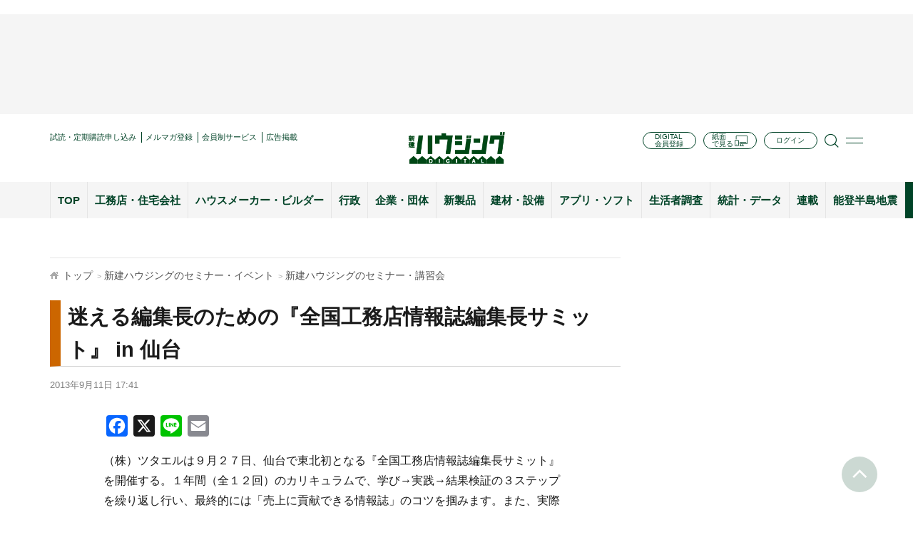

--- FILE ---
content_type: text/html; charset=UTF-8
request_url: https://www.s-housing.jp/archives/44364
body_size: 23770
content:
<!DOCTYPE html>
<html dir="ltr" lang="ja" prefix="og: https://ogp.me/ns#">
<head>
<meta charset="UTF-8" />
<meta http-equiv="x-ua-compatible" content="ie=edge">
<!-- Google Tag Manager -->
<script>(function(w,d,s,l,i){w[l]=w[l]||[];w[l].push({'gtm.start':
new Date().getTime(),event:'gtm.js'});var f=d.getElementsByTagName(s)[0],
j=d.createElement(s),dl=l!='dataLayer'?'&l='+l:'';j.async=true;j.src=
'https://www.googletagmanager.com/gtm.js?id='+i+dl;f.parentNode.insertBefore(j,f);
})(window,document,'script','dataLayer','GTM-PQ54NDKX');</script>
<!-- End Google Tag Manager -->
<meta name="viewport" content="width=device-width, initial-scale=1.0, user-scalable=no">

<meta name="format-detection" content="telephone=no">
	<style>img:is([sizes="auto" i], [sizes^="auto," i]) { contain-intrinsic-size: 3000px 1500px }</style>
	
		<!-- All in One SEO 4.9.3 - aioseo.com -->
		<title>迷える編集長のための『全国工務店情報誌編集長サミット』 in 仙台 | 新建ハウジング</title>
	<meta name="description" content="（株）ツタエルは９月２７日、仙台で東北初となる『全国工務店情報誌編集長サミット』を開催する。１年間（全１２回）" />
	<meta name="robots" content="max-image-preview:large" />
	<meta name="author" content="編集者５"/>
	<meta name="keywords" content="工務店情報誌,新建ハウジングのセミナー・イベント,新建ハウジングのセミナー・講習会" />
	<link rel="canonical" href="https://www.s-housing.jp/archives/44364" />
	<meta name="generator" content="All in One SEO (AIOSEO) 4.9.3" />
		<meta property="og:locale" content="ja_JP" />
		<meta property="og:site_name" content="新建ハウジング" />
		<meta property="og:type" content="article" />
		<meta property="og:title" content="迷える編集長のための『全国工務店情報誌編集長サミット』 in 仙台 | 新建ハウジング" />
		<meta property="og:description" content="（株）ツタエルは９月２７日、仙台で東北初となる『全国工務店情報誌編集長サミット』を開催する。１年間（全１２回）" />
		<meta property="og:url" content="https://www.s-housing.jp/archives/44364" />
		<meta property="fb:admins" content="834890203269015" />
		<meta property="article:published_time" content="2013-09-11T08:41:17+00:00" />
		<meta property="article:modified_time" content="2013-09-11T08:41:17+00:00" />
		<meta name="twitter:card" content="summary_large_image" />
		<meta name="twitter:title" content="迷える編集長のための『全国工務店情報誌編集長サミット』 in 仙台 | 新建ハウジング" />
		<meta name="twitter:description" content="（株）ツタエルは９月２７日、仙台で東北初となる『全国工務店情報誌編集長サミット』を開催する。１年間（全１２回）" />
		<script type="application/ld+json" class="aioseo-schema">
			{"@context":"https:\/\/schema.org","@graph":[{"@type":"Article","@id":"https:\/\/www.s-housing.jp\/archives\/44364#article","name":"\u8ff7\u3048\u308b\u7de8\u96c6\u9577\u306e\u305f\u3081\u306e\u300e\u5168\u56fd\u5de5\u52d9\u5e97\u60c5\u5831\u8a8c\u7de8\u96c6\u9577\u30b5\u30df\u30c3\u30c8\u300f in \u4ed9\u53f0 | \u65b0\u5efa\u30cf\u30a6\u30b8\u30f3\u30b0","headline":"\u8ff7\u3048\u308b\u7de8\u96c6\u9577\u306e\u305f\u3081\u306e\u300e\u5168\u56fd\u5de5\u52d9\u5e97\u60c5\u5831\u8a8c\u7de8\u96c6\u9577\u30b5\u30df\u30c3\u30c8\u300f in \u4ed9\u53f0","author":{"@id":"https:\/\/www.s-housing.jp\/archives\/author\/editor05#author"},"publisher":{"@id":"https:\/\/www.s-housing.jp\/#organization"},"datePublished":"2013-09-11T17:41:17+09:00","dateModified":"2013-09-11T17:41:17+09:00","inLanguage":"ja","mainEntityOfPage":{"@id":"https:\/\/www.s-housing.jp\/archives\/44364#webpage"},"isPartOf":{"@id":"https:\/\/www.s-housing.jp\/archives\/44364#webpage"},"articleSection":"\u65b0\u5efa\u30cf\u30a6\u30b8\u30f3\u30b0\u306e\u30bb\u30df\u30ca\u30fc\u30fb\u30a4\u30d9\u30f3\u30c8, \u65b0\u5efa\u30cf\u30a6\u30b8\u30f3\u30b0\u306e\u30bb\u30df\u30ca\u30fc\u30fb\u8b1b\u7fd2\u4f1a, \u5de5\u52d9\u5e97\u60c5\u5831\u8a8c"},{"@type":"BreadcrumbList","@id":"https:\/\/www.s-housing.jp\/archives\/44364#breadcrumblist","itemListElement":[{"@type":"ListItem","@id":"https:\/\/www.s-housing.jp#listItem","position":1,"name":"Home","item":"https:\/\/www.s-housing.jp","nextItem":{"@type":"ListItem","@id":"https:\/\/www.s-housing.jp\/archives\/category\/seminar_event_sh#listItem","name":"\u65b0\u5efa\u30cf\u30a6\u30b8\u30f3\u30b0\u306e\u30bb\u30df\u30ca\u30fc\u30fb\u30a4\u30d9\u30f3\u30c8"}},{"@type":"ListItem","@id":"https:\/\/www.s-housing.jp\/archives\/category\/seminar_event_sh#listItem","position":2,"name":"\u65b0\u5efa\u30cf\u30a6\u30b8\u30f3\u30b0\u306e\u30bb\u30df\u30ca\u30fc\u30fb\u30a4\u30d9\u30f3\u30c8","item":"https:\/\/www.s-housing.jp\/archives\/category\/seminar_event_sh","nextItem":{"@type":"ListItem","@id":"https:\/\/www.s-housing.jp\/archives\/category\/seminar_event_sh\/seminar_koushukai#listItem","name":"\u65b0\u5efa\u30cf\u30a6\u30b8\u30f3\u30b0\u306e\u30bb\u30df\u30ca\u30fc\u30fb\u8b1b\u7fd2\u4f1a"},"previousItem":{"@type":"ListItem","@id":"https:\/\/www.s-housing.jp#listItem","name":"Home"}},{"@type":"ListItem","@id":"https:\/\/www.s-housing.jp\/archives\/category\/seminar_event_sh\/seminar_koushukai#listItem","position":3,"name":"\u65b0\u5efa\u30cf\u30a6\u30b8\u30f3\u30b0\u306e\u30bb\u30df\u30ca\u30fc\u30fb\u8b1b\u7fd2\u4f1a","item":"https:\/\/www.s-housing.jp\/archives\/category\/seminar_event_sh\/seminar_koushukai","nextItem":{"@type":"ListItem","@id":"https:\/\/www.s-housing.jp\/archives\/44364#listItem","name":"\u8ff7\u3048\u308b\u7de8\u96c6\u9577\u306e\u305f\u3081\u306e\u300e\u5168\u56fd\u5de5\u52d9\u5e97\u60c5\u5831\u8a8c\u7de8\u96c6\u9577\u30b5\u30df\u30c3\u30c8\u300f in \u4ed9\u53f0"},"previousItem":{"@type":"ListItem","@id":"https:\/\/www.s-housing.jp\/archives\/category\/seminar_event_sh#listItem","name":"\u65b0\u5efa\u30cf\u30a6\u30b8\u30f3\u30b0\u306e\u30bb\u30df\u30ca\u30fc\u30fb\u30a4\u30d9\u30f3\u30c8"}},{"@type":"ListItem","@id":"https:\/\/www.s-housing.jp\/archives\/44364#listItem","position":4,"name":"\u8ff7\u3048\u308b\u7de8\u96c6\u9577\u306e\u305f\u3081\u306e\u300e\u5168\u56fd\u5de5\u52d9\u5e97\u60c5\u5831\u8a8c\u7de8\u96c6\u9577\u30b5\u30df\u30c3\u30c8\u300f in \u4ed9\u53f0","previousItem":{"@type":"ListItem","@id":"https:\/\/www.s-housing.jp\/archives\/category\/seminar_event_sh\/seminar_koushukai#listItem","name":"\u65b0\u5efa\u30cf\u30a6\u30b8\u30f3\u30b0\u306e\u30bb\u30df\u30ca\u30fc\u30fb\u8b1b\u7fd2\u4f1a"}}]},{"@type":"Organization","@id":"https:\/\/www.s-housing.jp\/#organization","name":"\u65b0\u5efa\u30cf\u30a6\u30b8\u30f3\u30b0","description":"\u5168\u56fd\u306e\u5730\u5834\u5de5\u52d9\u5e97\u3092\u5fdc\u63f4\u3059\u308b\u4f4f\u5b85\u696d\u754c\u60c5\u5831\u30e1\u30c7\u30a3\u30a2","url":"https:\/\/www.s-housing.jp\/","sameAs":["https:\/\/x.com\/","https:\/\/instagram.com\/","https:\/\/pinterest.com\/","https:\/\/youtube.com\/","https:\/\/linkedin.com\/in\/"]},{"@type":"Person","@id":"https:\/\/www.s-housing.jp\/archives\/author\/editor05#author","url":"https:\/\/www.s-housing.jp\/archives\/author\/editor05","name":"\u7de8\u96c6\u8005\uff15","image":{"@type":"ImageObject","@id":"https:\/\/www.s-housing.jp\/archives\/44364#authorImage","url":"https:\/\/secure.gravatar.com\/avatar\/fd513bd602bd53d49f4eb2312da8c23f960a1f04a5f9efe4d7627a3607cffbbb?s=96&r=g","width":96,"height":96,"caption":"\u7de8\u96c6\u8005\uff15"}},{"@type":"WebPage","@id":"https:\/\/www.s-housing.jp\/archives\/44364#webpage","url":"https:\/\/www.s-housing.jp\/archives\/44364","name":"\u8ff7\u3048\u308b\u7de8\u96c6\u9577\u306e\u305f\u3081\u306e\u300e\u5168\u56fd\u5de5\u52d9\u5e97\u60c5\u5831\u8a8c\u7de8\u96c6\u9577\u30b5\u30df\u30c3\u30c8\u300f in \u4ed9\u53f0 | \u65b0\u5efa\u30cf\u30a6\u30b8\u30f3\u30b0","description":"\uff08\u682a\uff09\u30c4\u30bf\u30a8\u30eb\u306f\uff19\u6708\uff12\uff17\u65e5\u3001\u4ed9\u53f0\u3067\u6771\u5317\u521d\u3068\u306a\u308b\u300e\u5168\u56fd\u5de5\u52d9\u5e97\u60c5\u5831\u8a8c\u7de8\u96c6\u9577\u30b5\u30df\u30c3\u30c8\u300f\u3092\u958b\u50ac\u3059\u308b\u3002\uff11\u5e74\u9593\uff08\u5168\uff11\uff12\u56de\uff09","inLanguage":"ja","isPartOf":{"@id":"https:\/\/www.s-housing.jp\/#website"},"breadcrumb":{"@id":"https:\/\/www.s-housing.jp\/archives\/44364#breadcrumblist"},"author":{"@id":"https:\/\/www.s-housing.jp\/archives\/author\/editor05#author"},"creator":{"@id":"https:\/\/www.s-housing.jp\/archives\/author\/editor05#author"},"datePublished":"2013-09-11T17:41:17+09:00","dateModified":"2013-09-11T17:41:17+09:00"},{"@type":"WebSite","@id":"https:\/\/www.s-housing.jp\/#website","url":"https:\/\/www.s-housing.jp\/","name":"\u65b0\u5efa\u30cf\u30a6\u30b8\u30f3\u30b0","description":"\u5168\u56fd\u306e\u5730\u5834\u5de5\u52d9\u5e97\u3092\u5fdc\u63f4\u3059\u308b\u4f4f\u5b85\u696d\u754c\u60c5\u5831\u30e1\u30c7\u30a3\u30a2","inLanguage":"ja","publisher":{"@id":"https:\/\/www.s-housing.jp\/#organization"}}]}
		</script>
		<!-- All in One SEO -->

<link rel='dns-prefetch' href='//static.addtoany.com' />
		<!-- This site uses the Google Analytics by MonsterInsights plugin v9.11.1 - Using Analytics tracking - https://www.monsterinsights.com/ -->
		<!-- Note: MonsterInsights is not currently configured on this site. The site owner needs to authenticate with Google Analytics in the MonsterInsights settings panel. -->
					<!-- No tracking code set -->
				<!-- / Google Analytics by MonsterInsights -->
		<script type="text/javascript">
/* <![CDATA[ */
window._wpemojiSettings = {"baseUrl":"https:\/\/s.w.org\/images\/core\/emoji\/16.0.1\/72x72\/","ext":".png","svgUrl":"https:\/\/s.w.org\/images\/core\/emoji\/16.0.1\/svg\/","svgExt":".svg","source":{"concatemoji":"https:\/\/www.s-housing.jp\/wp-includes\/js\/wp-emoji-release.min.js?ver=97331f9107d9c1040e16fcbd4bd8d8d5"}};
/*! This file is auto-generated */
!function(s,n){var o,i,e;function c(e){try{var t={supportTests:e,timestamp:(new Date).valueOf()};sessionStorage.setItem(o,JSON.stringify(t))}catch(e){}}function p(e,t,n){e.clearRect(0,0,e.canvas.width,e.canvas.height),e.fillText(t,0,0);var t=new Uint32Array(e.getImageData(0,0,e.canvas.width,e.canvas.height).data),a=(e.clearRect(0,0,e.canvas.width,e.canvas.height),e.fillText(n,0,0),new Uint32Array(e.getImageData(0,0,e.canvas.width,e.canvas.height).data));return t.every(function(e,t){return e===a[t]})}function u(e,t){e.clearRect(0,0,e.canvas.width,e.canvas.height),e.fillText(t,0,0);for(var n=e.getImageData(16,16,1,1),a=0;a<n.data.length;a++)if(0!==n.data[a])return!1;return!0}function f(e,t,n,a){switch(t){case"flag":return n(e,"\ud83c\udff3\ufe0f\u200d\u26a7\ufe0f","\ud83c\udff3\ufe0f\u200b\u26a7\ufe0f")?!1:!n(e,"\ud83c\udde8\ud83c\uddf6","\ud83c\udde8\u200b\ud83c\uddf6")&&!n(e,"\ud83c\udff4\udb40\udc67\udb40\udc62\udb40\udc65\udb40\udc6e\udb40\udc67\udb40\udc7f","\ud83c\udff4\u200b\udb40\udc67\u200b\udb40\udc62\u200b\udb40\udc65\u200b\udb40\udc6e\u200b\udb40\udc67\u200b\udb40\udc7f");case"emoji":return!a(e,"\ud83e\udedf")}return!1}function g(e,t,n,a){var r="undefined"!=typeof WorkerGlobalScope&&self instanceof WorkerGlobalScope?new OffscreenCanvas(300,150):s.createElement("canvas"),o=r.getContext("2d",{willReadFrequently:!0}),i=(o.textBaseline="top",o.font="600 32px Arial",{});return e.forEach(function(e){i[e]=t(o,e,n,a)}),i}function t(e){var t=s.createElement("script");t.src=e,t.defer=!0,s.head.appendChild(t)}"undefined"!=typeof Promise&&(o="wpEmojiSettingsSupports",i=["flag","emoji"],n.supports={everything:!0,everythingExceptFlag:!0},e=new Promise(function(e){s.addEventListener("DOMContentLoaded",e,{once:!0})}),new Promise(function(t){var n=function(){try{var e=JSON.parse(sessionStorage.getItem(o));if("object"==typeof e&&"number"==typeof e.timestamp&&(new Date).valueOf()<e.timestamp+604800&&"object"==typeof e.supportTests)return e.supportTests}catch(e){}return null}();if(!n){if("undefined"!=typeof Worker&&"undefined"!=typeof OffscreenCanvas&&"undefined"!=typeof URL&&URL.createObjectURL&&"undefined"!=typeof Blob)try{var e="postMessage("+g.toString()+"("+[JSON.stringify(i),f.toString(),p.toString(),u.toString()].join(",")+"));",a=new Blob([e],{type:"text/javascript"}),r=new Worker(URL.createObjectURL(a),{name:"wpTestEmojiSupports"});return void(r.onmessage=function(e){c(n=e.data),r.terminate(),t(n)})}catch(e){}c(n=g(i,f,p,u))}t(n)}).then(function(e){for(var t in e)n.supports[t]=e[t],n.supports.everything=n.supports.everything&&n.supports[t],"flag"!==t&&(n.supports.everythingExceptFlag=n.supports.everythingExceptFlag&&n.supports[t]);n.supports.everythingExceptFlag=n.supports.everythingExceptFlag&&!n.supports.flag,n.DOMReady=!1,n.readyCallback=function(){n.DOMReady=!0}}).then(function(){return e}).then(function(){var e;n.supports.everything||(n.readyCallback(),(e=n.source||{}).concatemoji?t(e.concatemoji):e.wpemoji&&e.twemoji&&(t(e.twemoji),t(e.wpemoji)))}))}((window,document),window._wpemojiSettings);
/* ]]> */
</script>
<style id='wp-emoji-styles-inline-css' type='text/css'>

	img.wp-smiley, img.emoji {
		display: inline !important;
		border: none !important;
		box-shadow: none !important;
		height: 1em !important;
		width: 1em !important;
		margin: 0 0.07em !important;
		vertical-align: -0.1em !important;
		background: none !important;
		padding: 0 !important;
	}
</style>
<link rel='stylesheet' id='wp-block-library-css' href='https://www.s-housing.jp/wp-includes/css/dist/block-library/style.min.css?ver=97331f9107d9c1040e16fcbd4bd8d8d5' type='text/css' media='all' />
<style id='classic-theme-styles-inline-css' type='text/css'>
/*! This file is auto-generated */
.wp-block-button__link{color:#fff;background-color:#32373c;border-radius:9999px;box-shadow:none;text-decoration:none;padding:calc(.667em + 2px) calc(1.333em + 2px);font-size:1.125em}.wp-block-file__button{background:#32373c;color:#fff;text-decoration:none}
</style>
<link rel='stylesheet' id='aioseo/css/src/vue/standalone/blocks/table-of-contents/global.scss-css' href='https://www.s-housing.jp/wp-content/plugins/all-in-one-seo-pack/dist/Lite/assets/css/table-of-contents/global.e90f6d47.css?ver=4.9.3' type='text/css' media='all' />
<link rel='stylesheet' id='sssm_blocks-css' href='https://www.s-housing.jp/wp-content/plugins/spiral-secure-session-manager/custom_blocks/version_two/dist/blocks-main.css?ver=97331f9107d9c1040e16fcbd4bd8d8d5' type='text/css' media='all' />
<style id='global-styles-inline-css' type='text/css'>
:root{--wp--preset--aspect-ratio--square: 1;--wp--preset--aspect-ratio--4-3: 4/3;--wp--preset--aspect-ratio--3-4: 3/4;--wp--preset--aspect-ratio--3-2: 3/2;--wp--preset--aspect-ratio--2-3: 2/3;--wp--preset--aspect-ratio--16-9: 16/9;--wp--preset--aspect-ratio--9-16: 9/16;--wp--preset--color--black: #000000;--wp--preset--color--cyan-bluish-gray: #abb8c3;--wp--preset--color--white: #ffffff;--wp--preset--color--pale-pink: #f78da7;--wp--preset--color--vivid-red: #cf2e2e;--wp--preset--color--luminous-vivid-orange: #ff6900;--wp--preset--color--luminous-vivid-amber: #fcb900;--wp--preset--color--light-green-cyan: #7bdcb5;--wp--preset--color--vivid-green-cyan: #00d084;--wp--preset--color--pale-cyan-blue: #8ed1fc;--wp--preset--color--vivid-cyan-blue: #0693e3;--wp--preset--color--vivid-purple: #9b51e0;--wp--preset--gradient--vivid-cyan-blue-to-vivid-purple: linear-gradient(135deg,rgba(6,147,227,1) 0%,rgb(155,81,224) 100%);--wp--preset--gradient--light-green-cyan-to-vivid-green-cyan: linear-gradient(135deg,rgb(122,220,180) 0%,rgb(0,208,130) 100%);--wp--preset--gradient--luminous-vivid-amber-to-luminous-vivid-orange: linear-gradient(135deg,rgba(252,185,0,1) 0%,rgba(255,105,0,1) 100%);--wp--preset--gradient--luminous-vivid-orange-to-vivid-red: linear-gradient(135deg,rgba(255,105,0,1) 0%,rgb(207,46,46) 100%);--wp--preset--gradient--very-light-gray-to-cyan-bluish-gray: linear-gradient(135deg,rgb(238,238,238) 0%,rgb(169,184,195) 100%);--wp--preset--gradient--cool-to-warm-spectrum: linear-gradient(135deg,rgb(74,234,220) 0%,rgb(151,120,209) 20%,rgb(207,42,186) 40%,rgb(238,44,130) 60%,rgb(251,105,98) 80%,rgb(254,248,76) 100%);--wp--preset--gradient--blush-light-purple: linear-gradient(135deg,rgb(255,206,236) 0%,rgb(152,150,240) 100%);--wp--preset--gradient--blush-bordeaux: linear-gradient(135deg,rgb(254,205,165) 0%,rgb(254,45,45) 50%,rgb(107,0,62) 100%);--wp--preset--gradient--luminous-dusk: linear-gradient(135deg,rgb(255,203,112) 0%,rgb(199,81,192) 50%,rgb(65,88,208) 100%);--wp--preset--gradient--pale-ocean: linear-gradient(135deg,rgb(255,245,203) 0%,rgb(182,227,212) 50%,rgb(51,167,181) 100%);--wp--preset--gradient--electric-grass: linear-gradient(135deg,rgb(202,248,128) 0%,rgb(113,206,126) 100%);--wp--preset--gradient--midnight: linear-gradient(135deg,rgb(2,3,129) 0%,rgb(40,116,252) 100%);--wp--preset--font-size--small: 13px;--wp--preset--font-size--medium: 20px;--wp--preset--font-size--large: 36px;--wp--preset--font-size--x-large: 42px;--wp--preset--spacing--20: 0.44rem;--wp--preset--spacing--30: 0.67rem;--wp--preset--spacing--40: 1rem;--wp--preset--spacing--50: 1.5rem;--wp--preset--spacing--60: 2.25rem;--wp--preset--spacing--70: 3.38rem;--wp--preset--spacing--80: 5.06rem;--wp--preset--shadow--natural: 6px 6px 9px rgba(0, 0, 0, 0.2);--wp--preset--shadow--deep: 12px 12px 50px rgba(0, 0, 0, 0.4);--wp--preset--shadow--sharp: 6px 6px 0px rgba(0, 0, 0, 0.2);--wp--preset--shadow--outlined: 6px 6px 0px -3px rgba(255, 255, 255, 1), 6px 6px rgba(0, 0, 0, 1);--wp--preset--shadow--crisp: 6px 6px 0px rgba(0, 0, 0, 1);}:where(.is-layout-flex){gap: 0.5em;}:where(.is-layout-grid){gap: 0.5em;}body .is-layout-flex{display: flex;}.is-layout-flex{flex-wrap: wrap;align-items: center;}.is-layout-flex > :is(*, div){margin: 0;}body .is-layout-grid{display: grid;}.is-layout-grid > :is(*, div){margin: 0;}:where(.wp-block-columns.is-layout-flex){gap: 2em;}:where(.wp-block-columns.is-layout-grid){gap: 2em;}:where(.wp-block-post-template.is-layout-flex){gap: 1.25em;}:where(.wp-block-post-template.is-layout-grid){gap: 1.25em;}.has-black-color{color: var(--wp--preset--color--black) !important;}.has-cyan-bluish-gray-color{color: var(--wp--preset--color--cyan-bluish-gray) !important;}.has-white-color{color: var(--wp--preset--color--white) !important;}.has-pale-pink-color{color: var(--wp--preset--color--pale-pink) !important;}.has-vivid-red-color{color: var(--wp--preset--color--vivid-red) !important;}.has-luminous-vivid-orange-color{color: var(--wp--preset--color--luminous-vivid-orange) !important;}.has-luminous-vivid-amber-color{color: var(--wp--preset--color--luminous-vivid-amber) !important;}.has-light-green-cyan-color{color: var(--wp--preset--color--light-green-cyan) !important;}.has-vivid-green-cyan-color{color: var(--wp--preset--color--vivid-green-cyan) !important;}.has-pale-cyan-blue-color{color: var(--wp--preset--color--pale-cyan-blue) !important;}.has-vivid-cyan-blue-color{color: var(--wp--preset--color--vivid-cyan-blue) !important;}.has-vivid-purple-color{color: var(--wp--preset--color--vivid-purple) !important;}.has-black-background-color{background-color: var(--wp--preset--color--black) !important;}.has-cyan-bluish-gray-background-color{background-color: var(--wp--preset--color--cyan-bluish-gray) !important;}.has-white-background-color{background-color: var(--wp--preset--color--white) !important;}.has-pale-pink-background-color{background-color: var(--wp--preset--color--pale-pink) !important;}.has-vivid-red-background-color{background-color: var(--wp--preset--color--vivid-red) !important;}.has-luminous-vivid-orange-background-color{background-color: var(--wp--preset--color--luminous-vivid-orange) !important;}.has-luminous-vivid-amber-background-color{background-color: var(--wp--preset--color--luminous-vivid-amber) !important;}.has-light-green-cyan-background-color{background-color: var(--wp--preset--color--light-green-cyan) !important;}.has-vivid-green-cyan-background-color{background-color: var(--wp--preset--color--vivid-green-cyan) !important;}.has-pale-cyan-blue-background-color{background-color: var(--wp--preset--color--pale-cyan-blue) !important;}.has-vivid-cyan-blue-background-color{background-color: var(--wp--preset--color--vivid-cyan-blue) !important;}.has-vivid-purple-background-color{background-color: var(--wp--preset--color--vivid-purple) !important;}.has-black-border-color{border-color: var(--wp--preset--color--black) !important;}.has-cyan-bluish-gray-border-color{border-color: var(--wp--preset--color--cyan-bluish-gray) !important;}.has-white-border-color{border-color: var(--wp--preset--color--white) !important;}.has-pale-pink-border-color{border-color: var(--wp--preset--color--pale-pink) !important;}.has-vivid-red-border-color{border-color: var(--wp--preset--color--vivid-red) !important;}.has-luminous-vivid-orange-border-color{border-color: var(--wp--preset--color--luminous-vivid-orange) !important;}.has-luminous-vivid-amber-border-color{border-color: var(--wp--preset--color--luminous-vivid-amber) !important;}.has-light-green-cyan-border-color{border-color: var(--wp--preset--color--light-green-cyan) !important;}.has-vivid-green-cyan-border-color{border-color: var(--wp--preset--color--vivid-green-cyan) !important;}.has-pale-cyan-blue-border-color{border-color: var(--wp--preset--color--pale-cyan-blue) !important;}.has-vivid-cyan-blue-border-color{border-color: var(--wp--preset--color--vivid-cyan-blue) !important;}.has-vivid-purple-border-color{border-color: var(--wp--preset--color--vivid-purple) !important;}.has-vivid-cyan-blue-to-vivid-purple-gradient-background{background: var(--wp--preset--gradient--vivid-cyan-blue-to-vivid-purple) !important;}.has-light-green-cyan-to-vivid-green-cyan-gradient-background{background: var(--wp--preset--gradient--light-green-cyan-to-vivid-green-cyan) !important;}.has-luminous-vivid-amber-to-luminous-vivid-orange-gradient-background{background: var(--wp--preset--gradient--luminous-vivid-amber-to-luminous-vivid-orange) !important;}.has-luminous-vivid-orange-to-vivid-red-gradient-background{background: var(--wp--preset--gradient--luminous-vivid-orange-to-vivid-red) !important;}.has-very-light-gray-to-cyan-bluish-gray-gradient-background{background: var(--wp--preset--gradient--very-light-gray-to-cyan-bluish-gray) !important;}.has-cool-to-warm-spectrum-gradient-background{background: var(--wp--preset--gradient--cool-to-warm-spectrum) !important;}.has-blush-light-purple-gradient-background{background: var(--wp--preset--gradient--blush-light-purple) !important;}.has-blush-bordeaux-gradient-background{background: var(--wp--preset--gradient--blush-bordeaux) !important;}.has-luminous-dusk-gradient-background{background: var(--wp--preset--gradient--luminous-dusk) !important;}.has-pale-ocean-gradient-background{background: var(--wp--preset--gradient--pale-ocean) !important;}.has-electric-grass-gradient-background{background: var(--wp--preset--gradient--electric-grass) !important;}.has-midnight-gradient-background{background: var(--wp--preset--gradient--midnight) !important;}.has-small-font-size{font-size: var(--wp--preset--font-size--small) !important;}.has-medium-font-size{font-size: var(--wp--preset--font-size--medium) !important;}.has-large-font-size{font-size: var(--wp--preset--font-size--large) !important;}.has-x-large-font-size{font-size: var(--wp--preset--font-size--x-large) !important;}
:where(.wp-block-post-template.is-layout-flex){gap: 1.25em;}:where(.wp-block-post-template.is-layout-grid){gap: 1.25em;}
:where(.wp-block-columns.is-layout-flex){gap: 2em;}:where(.wp-block-columns.is-layout-grid){gap: 2em;}
:root :where(.wp-block-pullquote){font-size: 1.5em;line-height: 1.6;}
</style>
<link rel='stylesheet' id='ajax-load-more-css' href='https://www.s-housing.jp/wp-content/plugins/ajax-load-more/build/frontend/ajax-load-more.min.css?ver=7.8.1' type='text/css' media='all' />
<link rel='stylesheet' id='contact-form-7-css' href='https://www.s-housing.jp/wp-content/plugins/contact-form-7/includes/css/styles.css?ver=6.0.6' type='text/css' media='all' />
<link rel='stylesheet' id='spiral-secure-session-manager-plugin-styles-css' href='https://www.s-housing.jp/wp-content/plugins/spiral-secure-session-manager/version_two/css/public.css?ver=2.0.0' type='text/css' media='all' />
<style id='akismet-widget-style-inline-css' type='text/css'>

			.a-stats {
				--akismet-color-mid-green: #357b49;
				--akismet-color-white: #fff;
				--akismet-color-light-grey: #f6f7f7;

				max-width: 350px;
				width: auto;
			}

			.a-stats * {
				all: unset;
				box-sizing: border-box;
			}

			.a-stats strong {
				font-weight: 600;
			}

			.a-stats a.a-stats__link,
			.a-stats a.a-stats__link:visited,
			.a-stats a.a-stats__link:active {
				background: var(--akismet-color-mid-green);
				border: none;
				box-shadow: none;
				border-radius: 8px;
				color: var(--akismet-color-white);
				cursor: pointer;
				display: block;
				font-family: -apple-system, BlinkMacSystemFont, 'Segoe UI', 'Roboto', 'Oxygen-Sans', 'Ubuntu', 'Cantarell', 'Helvetica Neue', sans-serif;
				font-weight: 500;
				padding: 12px;
				text-align: center;
				text-decoration: none;
				transition: all 0.2s ease;
			}

			/* Extra specificity to deal with TwentyTwentyOne focus style */
			.widget .a-stats a.a-stats__link:focus {
				background: var(--akismet-color-mid-green);
				color: var(--akismet-color-white);
				text-decoration: none;
			}

			.a-stats a.a-stats__link:hover {
				filter: brightness(110%);
				box-shadow: 0 4px 12px rgba(0, 0, 0, 0.06), 0 0 2px rgba(0, 0, 0, 0.16);
			}

			.a-stats .count {
				color: var(--akismet-color-white);
				display: block;
				font-size: 1.5em;
				line-height: 1.4;
				padding: 0 13px;
				white-space: nowrap;
			}
		
</style>
<link rel='stylesheet' id='fancybox-css' href='https://www.s-housing.jp/wp-content/plugins/easy-fancybox/fancybox/1.5.4/jquery.fancybox.min.css?ver=97331f9107d9c1040e16fcbd4bd8d8d5' type='text/css' media='screen' />
<link rel='stylesheet' id='wp-pagenavi-css' href='https://www.s-housing.jp/wp-content/plugins/wp-pagenavi/pagenavi-css.css?ver=2.70' type='text/css' media='all' />
<link rel='stylesheet' id='addtoany-css' href='https://www.s-housing.jp/wp-content/plugins/add-to-any/addtoany.min.css?ver=1.16' type='text/css' media='all' />
<style id='addtoany-inline-css' type='text/css'>
.addtoany_list {display:flex;align-items:center;}
.addtoany_list a {display:flex;align-items:center;}
.a2a_button_facebook_like,.a2a_button_twitter_tweet { width:130px!important;}
.a2a_button_facebook_like .fb-like {height:20px!important;}
</style>
<link rel='stylesheet' id='default-css' href='https://www.s-housing.jp/wp-content/themes/s-housing-child/inc/css/default.css?20230410&#038;ver=6.8.3' type='text/css' media='' />
<link rel='stylesheet' id='base-css' href='https://www.s-housing.jp/wp-content/themes/s-housing-child/inc/css/base.css?ver=97331f9107d9c1040e16fcbd4bd8d8d5' type='text/css' media='' />
<link rel='stylesheet' id='styles-css' href='https://www.s-housing.jp/wp-content/themes/s-housing-child/inc/css/styles.css?20241010&#038;ver=6.8.3' type='text/css' media='' />
<link rel='stylesheet' id='style-css' href='https://www.s-housing.jp/wp-content/themes/s-housing-child/inc/css/style.css?20250303&#038;ver=6.8.3' type='text/css' media='' />
<link rel='stylesheet' id='font-awesome.min-css' href='https://www.s-housing.jp/wp-content/themes/s-housing-child/inc/css/font-awesome.min.css?ver=97331f9107d9c1040e16fcbd4bd8d8d5' type='text/css' media='' />
<link rel='stylesheet' id='slick-css' href='https://www.s-housing.jp/wp-content/themes/s-housing-child/inc/css/slick.css?ver=97331f9107d9c1040e16fcbd4bd8d8d5' type='text/css' media='' />
<link rel='stylesheet' id='slick-theme-css' href='https://www.s-housing.jp/wp-content/themes/s-housing-child/inc/css/slick-theme.css?ver=97331f9107d9c1040e16fcbd4bd8d8d5' type='text/css' media='' />
<link rel='stylesheet' id='lightcase-css' href='https://www.s-housing.jp/wp-content/themes/s-housing-child/inc/css/lightcase.css?ver=97331f9107d9c1040e16fcbd4bd8d8d5' type='text/css' media='' />
<script type="text/javascript" id="addtoany-core-js-before">
/* <![CDATA[ */
window.a2a_config=window.a2a_config||{};a2a_config.callbacks=[];a2a_config.overlays=[];a2a_config.templates={};a2a_localize = {
	Share: "共有",
	Save: "ブックマーク",
	Subscribe: "購読",
	Email: "メール",
	Bookmark: "ブックマーク",
	ShowAll: "すべて表示する",
	ShowLess: "小さく表示する",
	FindServices: "サービスを探す",
	FindAnyServiceToAddTo: "追加するサービスを今すぐ探す",
	PoweredBy: "Powered by",
	ShareViaEmail: "メールでシェアする",
	SubscribeViaEmail: "メールで購読する",
	BookmarkInYourBrowser: "ブラウザにブックマーク",
	BookmarkInstructions: "このページをブックマークするには、 Ctrl+D または \u2318+D を押下。",
	AddToYourFavorites: "お気に入りに追加",
	SendFromWebOrProgram: "任意のメールアドレスまたはメールプログラムから送信",
	EmailProgram: "メールプログラム",
	More: "詳細&#8230;",
	ThanksForSharing: "共有ありがとうございます !",
	ThanksForFollowing: "フォローありがとうございます !"
};
/* ]]> */
</script>
<script type="text/javascript" defer src="https://static.addtoany.com/menu/page.js" id="addtoany-core-js"></script>
<script type="text/javascript" src="https://www.s-housing.jp/wp-includes/js/jquery/jquery.min.js?ver=3.7.1" id="jquery-core-js"></script>
<script type="text/javascript" src="https://www.s-housing.jp/wp-includes/js/jquery/jquery-migrate.min.js?ver=3.4.1" id="jquery-migrate-js"></script>
<script type="text/javascript" defer src="https://www.s-housing.jp/wp-content/plugins/add-to-any/addtoany.min.js?ver=1.1" id="addtoany-jquery-js"></script>
<script type="text/javascript" src="https://player.vimeo.com/api/player.js?ver=97331f9107d9c1040e16fcbd4bd8d8d5" id="vimeo player-js"></script>
<script type="text/javascript" src="https://www.s-housing.jp/wp-content/themes/s-housing-child/inc/js/movieads.js?ver=97331f9107d9c1040e16fcbd4bd8d8d5" id="movieads-js"></script>
<link rel="https://api.w.org/" href="https://www.s-housing.jp/wp-json/" /><link rel="alternate" title="JSON" type="application/json" href="https://www.s-housing.jp/wp-json/wp/v2/posts/44364" /><link rel="EditURI" type="application/rsd+xml" title="RSD" href="https://www.s-housing.jp/xmlrpc.php?rsd" />
<link rel="alternate" title="oEmbed (JSON)" type="application/json+oembed" href="https://www.s-housing.jp/wp-json/oembed/1.0/embed?url=https%3A%2F%2Fwww.s-housing.jp%2Farchives%2F44364" />
<link rel="alternate" title="oEmbed (XML)" type="text/xml+oembed" href="https://www.s-housing.jp/wp-json/oembed/1.0/embed?url=https%3A%2F%2Fwww.s-housing.jp%2Farchives%2F44364&#038;format=xml" />

<!-- Meta Pixel Code -->
<script type='text/javascript'>
!function(f,b,e,v,n,t,s){if(f.fbq)return;n=f.fbq=function(){n.callMethod?
n.callMethod.apply(n,arguments):n.queue.push(arguments)};if(!f._fbq)f._fbq=n;
n.push=n;n.loaded=!0;n.version='2.0';n.queue=[];t=b.createElement(e);t.async=!0;
t.src=v;s=b.getElementsByTagName(e)[0];s.parentNode.insertBefore(t,s)}(window,
document,'script','https://connect.facebook.net/en_US/fbevents.js?v=next');
</script>
<!-- End Meta Pixel Code -->

      <script type='text/javascript'>
        var url = window.location.origin + '?ob=open-bridge';
        fbq('set', 'openbridge', '2585205711623008', url);
      </script>
    <script type='text/javascript'>fbq('init', '2585205711623008', {}, {
    "agent": "wordpress-6.8.3-3.0.16"
})</script><script type='text/javascript'>
    fbq('track', 'PageView', []);
  </script>
<!-- Meta Pixel Code -->
<noscript>
<img height="1" width="1" style="display:none" alt="fbpx"
src="https://www.facebook.com/tr?id=2585205711623008&ev=PageView&noscript=1" />
</noscript>
<!-- End Meta Pixel Code -->
<link rel="icon" href="https://www.s-housing.jp/wp-content/uploads/2020/12/logo_housing_box-150x150.jpg" sizes="32x32" />
<link rel="icon" href="https://www.s-housing.jp/wp-content/uploads/2020/12/logo_housing_box.jpg" sizes="192x192" />
<link rel="apple-touch-icon" href="https://www.s-housing.jp/wp-content/uploads/2020/12/logo_housing_box.jpg" />
<meta name="msapplication-TileImage" content="https://www.s-housing.jp/wp-content/uploads/2020/12/logo_housing_box.jpg" />
<style type="text/css">a.nordot-read-more { }</style>		<style type="text/css" id="wp-custom-css">
			.spiral-s-user-links-title {
	display: none;
}
.spiral-s-action-links-register {
	display: none;
}
.spiral-s-action-links-lostpassword {
	display: none;
}

.spiral-secure-session-manager-submit{
background: #016b3d !important;
background: -moz-linear-gradient(left, #004327, #00a55d) !important;
background: -webkit-linear-gradient(left, #004327, #00a55d) !important;
background: linear-gradient(to right, #004327, #00a55d) !important;
}
/********** ここから会員マイページ用**********/
/* ログインフォーム*/
.form_bg{
 background-color: #f5f5f5;
 padding: 30px 5em 30px; 
 text-align: center;
}
.form_info{
	background-color: #cfd9d3;
	padding: 30px 2em 30px; 
	color: #004716; text-align: center;
}
/* マイページ*/
.page_bg{
	background-color: #f5f5f5; 
	padding: 1em 5em; 
	color: #004716;"
}

/* 登録情報*/
.info{
	padding:1em 0;
}
.info_t{
	border:none;
 background-color:#fff;
}
p.info{
	padding:0;
}

/* 会員メニュー*/
.menu{
}
/*ビューワーエリア*/
.viewer{
	width:50%;
	margin:0 25% 0 25%;
}
@media (max-width:720px) {
	.viewer{
	width:80%;
	margin:0 10% 0 10%;
}
}
/* 緑のラインボタン*/
a.btn_01 {
	background-color:#fff;
	display: block;
	text-align: center;
	vertical-align: middle;
	text-decoration: none;
	margin: auto;
	padding: 1rem 4rem;
	font-weight: bold;
	border: 2px solid #004716;
	color: #004716;
	transition: 0.5s;
}
a.btn_01:hover {
	color: #fff;
	background: #004716;
}
/* オレンジベタボタン */
a.btn_02 {
	display: block;
	text-align: center;
	vertical-align: middle;
	text-decoration: none;
	margin: 10px auto;
	padding: 1rem 4rem;
	font-weight: bold;
	border: 2px solid #FC9021;
	background: #FC9021;
	color: #fff;
	transition: 0.5s;
}
a.btn_02:hover {
	color: #FC9021;
	background: #fff;
}
/* 緑ベタボタン */
a.btn_03 {
	display: block;
	text-align: center;
	vertical-align: middle;
	text-decoration: none;
	margin: 10px auto;
	padding: 1rem 4rem;
	font-weight: bold;
	border: 2px solid #004716;
	background: #004716;
	color: #fff;
	transition: 0.5s;
}
a.btn_03:hover {
	color: #004716;
	background: #fff;
}
/* オレンジラインボタン */
a.btn_04 {
	background-color:#fff;
	display: block;
	text-align: center;
	vertical-align: middle;
	text-decoration: none;
	margin: auto;
	padding: 1rem 4rem;
	font-weight: bold;
	border: 2px solid #FC9021;
	color: #FC9021;
	transition: 0.5s;
}
a.btn_04:hover {
	color: #fff;
	background: #FC9021;
}
/* コンテンツを探すボタン*/
a.btn_05 {
	display: flex;
    justify-content: space-between;
    align-items: center;
	text-align: center;
	text-decoration: none;
	width: 100;
	margin: 10px auto;
	padding: 1rem 4rem;
	font-weight: bold;
	background: #eee;
	color: #004716;
	border-radius: 100vh;
	position: relative;
	transition: 0.5s;
}
a.btn_05::before {
	content: '';
	position: absolute;
	top: calc(50% - 2px);
	right: 1em;
	transform: translateY(calc(-50% - 2px)) rotate(45deg);
	width: 10px;
	height: 1px;
	background: #004716;
}
a.btn_05::after {
	content: '';
	position: absolute;
	top: 50%;
	right: 1em;
	transform: translateY(-50%);
	width: 50px;
	height: 1px;
	background-color: #004716;
}
a.btn_05:hover {
	background: #cfd9d3;
	color: #004716;
}
/* ビューワー誘導光るボタン*/
.btn_06{
	background:#FC9021;
	font-size: large;
	font-weight:bold;
	text-align:center;
  border-radius: 50px;
	text-decoration: none;
	padding: 1rem 4rem;  
	display: inline-block;
	text-decoration: none;
	line-height: 130%;
	color: #fff;
}
/* 2025KKKボタン*/
.btn_07{
	background:#46BBBF;
	font-size: large;
	font-weight:bold;
	text-align:center;
  border-radius: 50px;
	text-decoration: none;
	padding: 1rem 4rem;  
	display: inline-block;
	text-decoration: none;
	line-height: 130%;
}
/* 光らせるためのstyle */
.shine{
  border: 2px solid transparent;
  position: relative;
  overflow: hidden;
}
/* 光の疑似要素 */
.shine::before{
  content: "";
  animation: shine 3s cubic-bezier(0.25, 0, 0.25, 1) infinite;
  background-color: #fff;
  width: 140%;
  height: 100%;
  transform: skewX(-45deg);
  top: 0;
  left: -160%;
  opacity: 0.5;
  position: absolute;
}
/* 光の動き */
@keyframes shine{
  0% {
    left: -160%;
    opacity: 0;
  }
  70% {
    left: -160%;
    opacity: 0.5;
  }
  71% {
    left: -160%;
    opacity: 1;
  }
  100% {
    left: -20%;
    opacity: 0;
  }
}
/*ribon*/
.cp_card {
	width: auto;
	height: auto;
	position: relative;
	background: #ffffff;
	overflow: visible;
	margin: 2em auto;
	padding: 0.5em;
	border: 2px solid #FC9021;
	box-shadow: 0 0 5px rgba(0, 0, 0, 0.3);
}
.cp_ribbon10 {
	position: absolute;
	top: -6px;
	left: -6px;
	padding: 5px 10px;
	padding-right: 40px;
	letter-spacing: 0.1px;
	font-weight:bold;
	color: #ffffff;
	background: linear-gradient(-45deg,transparent,transparent 25%,#FC9021 0%,#FC9021);
}
.cp_ribbon10::before {
	position: absolute;
	z-index: 10;
	top: 100%;
	left: 0;
	content: ' ';
	border: 3px solid transparent;
	border-top: 3px solid #d2691e;
	border-right: 3px solid #d2691e;
}
/* 幅100*/
.w100{
	 width: 100%;
}
/* マイページ幅５０*/
.w50{
	 width: 50%; margin: 0 25%; 
}
@media (max-width:720px) {
	.w50{
	 width: 100%; margin: 0 0%; 
}
/* マイページ幅7０*/
.w60{
	 width: 70%; margin: 0 15%; 
}
@media (max-width:720px) {
	.w60{
	 width: 100%; margin: 0 0%; 
}
/* マイページ幅8０*/

/********** ここまで記事エリア**********/

/* Youtubeレスポンシブ用*/
.youtube  {
    position: relative;
    width: 100%;
    padding-top: 56.25%; /* 16:9のアスペクト比 */
    height: 0;
}

.youtube  iframe {
    position: absolute;
    top: 0;
    left: 0;
    width: 100%;
    height: 100%;
}		</style>
		<link href="https://www.s-housing.jp/wp-content/themes/s-housing-child/inc/css/smartphone.css" rel="stylesheet" media="screen and (max-width: 768px)" />
<script async='async' src='https://www.googletagservices.com/tag/js/gpt.js'></script>
<script>
  var googletag = googletag || {};
  googletag.cmd = googletag.cmd || [];
</script>
<script>
  googletag.cmd.push(function() {
    googletag.defineSlot('/3631848/top_large_banner', [728, 90], 'div-gpt-ad-1592466495134-0').addService(googletag.pubads());
    googletag.defineSlot('/3631848/02_side1_midium_rectangle', [300, 250], 'div-gpt-ad-1592466704864-0').addService(googletag.pubads());
    googletag.defineSlot('/3631848/03_side2_mini_banner', [300, 100], 'div-gpt-ad-1592466763073-0').addService(googletag.pubads());
    googletag.defineSlot('/3631848/04_side3_mini_banner', [300, 100], 'div-gpt-ad-1592466844760-0').addService(googletag.pubads());
    googletag.defineSlot('/3631848/05_side4_mini_banner', [300, 100], 'div-gpt-ad-1592466891912-0').addService(googletag.pubads());
    googletag.defineSlot('/3631848/06_side5_mini_banner', [300, 100], 'div-gpt-ad-1592466936628-0').addService(googletag.pubads());
    googletag.defineSlot('/3631848/07_side6_mini_banner', [300, 100], 'div-gpt-ad-1592466977011-0').addService(googletag.pubads());
    googletag.defineSlot('/3631848/071_side6_mini_banner_300*100', [300, 100], 'div-gpt-ad-1592467016953-0').addService(googletag.pubads());
    googletag.defineSlot('/3631848/08_side7_mini_banner', [300, 250], 'div-gpt-ad-1592467086144-0').addService(googletag.pubads());
    googletag.defineSlot('/3631848/11_top_middle_banner', [468, 60], 'div-gpt-ad-1592901882491-0').addService(googletag.pubads());
    googletag.defineSlot('/3631848/12_bottom_retangle', [336, 280], 'div-gpt-ad-1592467251426-0').addService(googletag.pubads());
    googletag.defineSlot('/3631848/kijinaka', [[1, 1], [200, 200], 'fluid'], 'div-gpt-ad-1600240433904-0').addService(googletag.pubads());
    googletag.defineSlot('/3631848/15_top_middle_banner_468*60', [670, 82], 'div-gpt-ad-1592467419518-0').addService(googletag.pubads());
    googletag.defineSlot('/3631848/pc_top_center_left320*50', [320, 50], 'div-gpt-ad-1593057664013-0').addService(googletag.pubads());
    googletag.defineSlot('/3631848/11_pc_top_center_right320*50', [320, 50], 'div-gpt-ad-1593057871147-0').addService(googletag.pubads());
    googletag.defineSlot('/3631848/16_PC_feature670*82', [670, 82], 'div-gpt-ad-1596669819914-0').addService(googletag.pubads());
    googletag.defineSlot('/3631848/11_2_top_middle_banner_468*60', [468, 60], 'div-gpt-ad-1594344765787-0').addService(googletag.pubads());
    googletag.defineSlot('/3631848/17_side_mini_banner300*50', [300, 50], 'div-gpt-ad-1599017653687-0').addService(googletag.pubads());
    googletag.defineSlot('/3631848/center670*82', [670, 82], 'div-gpt-ad-1659514175130-0').addService(googletag.pubads());
    googletag.defineSlot('/3631848/13_top_infeed_ad', [200, 200], 'div-gpt-ad-1698286127912-0').addService(googletag.pubads());
    googletag.defineSlot('/3631848/top_entrance_left', [120, 600], 'div-gpt-ad-1759376820766-0').addService(googletag.pubads());
    googletag.defineSlot('/3631848/top_entrance_right', [120, 600], 'div-gpt-ad-1759377055238-0').addService(googletag.pubads());
    googletag.defineSlot('/3631848/19_pc_follow2', [670, 82], 'div-gpt-ad-1726217614481-0').addService(googletag.pubads());
    googletag.defineSlot('/3631848/housing_kijinaka', [250, 250], 'div-gpt-ad-1726191124301-0').addService(googletag.pubads());
    googletag.pubads().enableSingleRequest();
    googletag.pubads().collapseEmptyDivs();
    googletag.enableServices();
  });
</script>
</head>
<body data-rsssl=1 class="wp-singular post-template-default single single-post postid-44364 single-format-standard wp-theme-s-housing-child">
<!-- Google Tag Manager (noscript) -->
<noscript><iframe src="https://www.googletagmanager.com/ns.html?id=GTM-PQ54NDKX"
height="0" width="0" style="display:none;visibility:hidden"></iframe></noscript>
<!-- End Google Tag Manager (noscript) -->
<div id="fb-root"></div>
<script async defer crossorigin="anonymous" src="https://connect.facebook.net/ja_JP/sdk.js#xfbml=1&version=v8.0&appId=272456480776827&autoLogAppEvents=1" nonce="iB9BDQ7q"></script><a id="pagetop"></a>
<header class="p-pc-header pc">
  <div class="p-pc-header__bnr"><div id='div-gpt-ad-1592466495134-0' style='width: 728px; height: 90px;'>
  <script>
    googletag.cmd.push(function() { googletag.display('div-gpt-ad-1592466495134-0'); });
  </script>
</div>
</div>
  <div class="inner">
    <div class="p-pc-header__body">
      <div class="p-pc-header__nav1">
        <li><a href='https://www.s-housing.jp/lp'>試読・定期購読申し込み</a></li>
<li><a href='https://www.s-housing.jp/mailnews'>メルマガ登録</a></li>
<li><a href='https://www.s-housing.jp/webviewer-2-2'>会員制サービス</a></li>
<li><a href='https://www.s-housing.jp/ad-2'>広告掲載</a></li>
      </div>
  		<div class="p-pc-header__logo">
  			<a href="https://www.s-housing.jp/">
  				<img src="https://www.s-housing.jp/wp-content/themes/s-housing-child/inc/img/common/logo.png" alt="DIGITAL">
  			</a>
  		</div>
			<div class="p-pc-header__nav2">
<a href="https://www.s-housing.jp/mailnews" class="c-btn-link">DIGITAL<br />
会員登録</a><a href="https://www.s-housing.jp/ms_mypage" class="c-btn-link" target="_blank"><span>紙面<br>で見る</span><i class="icon-device"></i></a><a href="https://www.s-housing.jp/ms_mypage" class="c-btn-link">ログイン</a>        <div class="p-pc-header__search">
          <a href="https://www.s-housing.jp/?s"><i class="icon-search"></i></a>
        </div>
        <div class="js-show-sidebar c-drawer-nav p-pc-header__drawer">
  				<span></span>
  				<span></span>
  			</div>
			</div>
    </div>
  </div>
</header>
<header class="p-sp-header sp">
  <div class="inner">
  <div class="p-sp-header__head">
		<div class="p-sp-header__nav1">
<a href="https://www.s-housing.jp/mailnews" class="c-btn-link">DIGITAL<br />
会員登録</a><a href="https://www.s-housing.jp/ms_mypage" class="c-btn-link">ログイン</a>		</div>
		<div class="p-sp-header__logo">
      <a href="https://www.s-housing.jp/">
        <img src="https://www.s-housing.jp/wp-content/themes/s-housing-child/inc/img/common/logo.png" alt="logo" />
      </a>
		</div>
		<div class="p-sp-header__nav2">
<a href="https://www.s-housing.jp/ms_mypage" class="c-btn-link" target="_blank"><span>紙面<br>で見る</span><i class="icon-device"></i></a>      <div class="p-sp-header__icons">
        <div class="p-sp-header__search">
          <a href="https://www.s-housing.jp/?s"><i class="icon-search"></i></a>
        </div>
        <div class="js-show-sidebar c-drawer-nav p-sp-header__drawer">
    			<span></span>
    			<span></span>
    		</div>
      </div>
		</div>
  </div>
  </div>
</header><div id="wrapper">
	<div class="page-index" id="index">
<nav class="p-cat-nav">
  <div class="p-cat-nav__inner">
    <ul class="p-cat-nav__list">
      <li><a href='https://www.s-housing.jp/'>TOP</a></li>
<li><a href='https://www.s-housing.jp/archives/category/koumuten_jutakugaisha'>工務店・住宅会社</a></li>
<li><a href='https://www.s-housing.jp/archives/category/koumuten_jutakugaisha/maker_builder'>ハウスメーカー・ビルダー</a></li>
<li><a href='https://www.s-housing.jp/archives/category/administration'>行政</a></li>
<li><a href='https://www.s-housing.jp/archives/category/kigyo_dantai'>企業・団体</a></li>
<li><a href='https://www.s-housing.jp/archives/category/new'>新製品</a></li>
<li><a href='https://www.s-housing.jp/archives/category/new/kenzai_setsubi'>建材・設備</a></li>
<li><a href='https://www.s-housing.jp/archives/category/new/application_soft'>アプリ・ソフト</a></li>
<li><a href='https://www.s-housing.jp/archives/category/shohisya/seikatsusha_chosa'>生活者調査</a></li>
<li><a href='https://www.s-housing.jp/archives/category/statistics'>統計・データ</a></li>
<li><a href='https://www.s-housing.jp/archives/category/series'>連載</a></li>
<li><a href='https://www.s-housing.jp/archives/feature/notojishin'>能登半島地震</a></li>
<li class="active"><a href='https://www.s-housing.jp/archives/category/seminar_event_sh'>自社セミナー</a></li>
<li><a href='https://www.s-housing.jp/archives/category/shimen'>紙面から</a></li>
	  </ul>
	</div>
</nav>
	  <div class="sp">
			
      <div class="l-btn01">
        <div class="inner">
          <a class="c-btn01 p-btn01" href="https://www.s-housing.jp/lp">
            試読・定期購読申し込み
          </a>
        </div>
      </div>
    </div><div class="inner">
	<div id="content-main">
		<div id="container">
<nav class="navGlobal pc gnav__new">
    <div class="subMenu">
    </div>
</nav><ul id="breadcrumb"><!-- Breadcrumb NavXT 7.4.1 -->
<li><a title="Go to 新建ハウジング." href="https://www.s-housing.jp" class="home">トップ</a></li><li><a title="Go to the 新建ハウジングのセミナー・イベント category archives." href="https://www.s-housing.jp/archives/category/seminar_event_sh" class="taxonomy category">新建ハウジングのセミナー・イベント</a></li><li><a title="Go to the 新建ハウジングのセミナー・講習会 category archives." href="https://www.s-housing.jp/archives/category/seminar_event_sh/seminar_koushukai" class="taxonomy category">新建ハウジングのセミナー・講習会</a></li><li class="disnon"><span>迷える編集長のための『全国工務店情報誌編集長サミット』 in 仙台</span></li></ul>

			<div id="post-44364" class="single-post post-44364 post type-post status-publish format-standard hentry category-seminar_event_sh category-seminar_koushukai tag-3416">
				<div class="page_title"><h1 class="entry-title">迷える編集長のための『全国工務店情報誌編集長サミット』 in 仙台</h1></div>
				
				<div class="p-single-info">
					<div class="p-single-info__l">
						<div class="p-single-info__date" title="2013-09-11">2013年9月11日 17:41</div>
					</div>
					
				</div>	
				<div class="lineShare">
					<div class="line-it-button" data-lang="ja" data-type="share-a" data-url="https://www.s-housing.jp/archives/44364" style="display: none;"></div>
					<script src="https://d.line-scdn.net/r/web/social-plugin/js/thirdparty/loader.min.js" async="async" defer="defer"></script>
				</div>
			</div>
			<div class="entry-content clearfix">
			    <div class="clearfix">
<div class="post-inner">
<div class="addtoany_share_save_container addtoany_content addtoany_content_top"><div class="a2a_kit a2a_kit_size_30 addtoany_list" data-a2a-url="https://www.s-housing.jp/archives/44364" data-a2a-title="迷える編集長のための『全国工務店情報誌編集長サミット』 in 仙台"><a class="a2a_button_facebook" href="https://www.addtoany.com/add_to/facebook?linkurl=https%3A%2F%2Fwww.s-housing.jp%2Farchives%2F44364&amp;linkname=%E8%BF%B7%E3%81%88%E3%82%8B%E7%B7%A8%E9%9B%86%E9%95%B7%E3%81%AE%E3%81%9F%E3%82%81%E3%81%AE%E3%80%8E%E5%85%A8%E5%9B%BD%E5%B7%A5%E5%8B%99%E5%BA%97%E6%83%85%E5%A0%B1%E8%AA%8C%E7%B7%A8%E9%9B%86%E9%95%B7%E3%82%B5%E3%83%9F%E3%83%83%E3%83%88%E3%80%8F%20in%20%E4%BB%99%E5%8F%B0" title="Facebook" rel="nofollow noopener" target="_blank"></a><a class="a2a_button_x" href="https://www.addtoany.com/add_to/x?linkurl=https%3A%2F%2Fwww.s-housing.jp%2Farchives%2F44364&amp;linkname=%E8%BF%B7%E3%81%88%E3%82%8B%E7%B7%A8%E9%9B%86%E9%95%B7%E3%81%AE%E3%81%9F%E3%82%81%E3%81%AE%E3%80%8E%E5%85%A8%E5%9B%BD%E5%B7%A5%E5%8B%99%E5%BA%97%E6%83%85%E5%A0%B1%E8%AA%8C%E7%B7%A8%E9%9B%86%E9%95%B7%E3%82%B5%E3%83%9F%E3%83%83%E3%83%88%E3%80%8F%20in%20%E4%BB%99%E5%8F%B0" title="X" rel="nofollow noopener" target="_blank"></a><a class="a2a_button_line" href="https://www.addtoany.com/add_to/line?linkurl=https%3A%2F%2Fwww.s-housing.jp%2Farchives%2F44364&amp;linkname=%E8%BF%B7%E3%81%88%E3%82%8B%E7%B7%A8%E9%9B%86%E9%95%B7%E3%81%AE%E3%81%9F%E3%82%81%E3%81%AE%E3%80%8E%E5%85%A8%E5%9B%BD%E5%B7%A5%E5%8B%99%E5%BA%97%E6%83%85%E5%A0%B1%E8%AA%8C%E7%B7%A8%E9%9B%86%E9%95%B7%E3%82%B5%E3%83%9F%E3%83%83%E3%83%88%E3%80%8F%20in%20%E4%BB%99%E5%8F%B0" title="Line" rel="nofollow noopener" target="_blank"></a><a class="a2a_button_email" href="https://www.addtoany.com/add_to/email?linkurl=https%3A%2F%2Fwww.s-housing.jp%2Farchives%2F44364&amp;linkname=%E8%BF%B7%E3%81%88%E3%82%8B%E7%B7%A8%E9%9B%86%E9%95%B7%E3%81%AE%E3%81%9F%E3%82%81%E3%81%AE%E3%80%8E%E5%85%A8%E5%9B%BD%E5%B7%A5%E5%8B%99%E5%BA%97%E6%83%85%E5%A0%B1%E8%AA%8C%E7%B7%A8%E9%9B%86%E9%95%B7%E3%82%B5%E3%83%9F%E3%83%83%E3%83%88%E3%80%8F%20in%20%E4%BB%99%E5%8F%B0" title="Email" rel="nofollow noopener" target="_blank"></a><a class="a2a_button_facebook_like addtoany_special_service" data-href="https://www.s-housing.jp/archives/44364"></a></div></div><p>（株）ツタエルは９月２７日、仙台で東北初となる『全国工務店情報誌編集長サミット』を開催する。１年間（全１２回）のカリキュラムで、学び→実践→結果検証の３ステップを繰り返し行い、最終的には「売上に貢献できる情報誌」のコツを掴みます。また、実際の現場見学会などイベントと連動させ、集客アップをサポートできる記事作りにもチャレンジする。</p>
<p><span style="color: #888888;">日　時</span> １回目９月２７日（金）１３時３０分～１７時３０分<br />
＊次回以降は基本的に第３週に開催予定<br />
<span style="color: #888888;">会　場</span> 仙台駅近郊<br />
<span style="color: #888888;">主　催</span> （株）ツタエル<br />
<span style="color: #888888;">参加費</span> ３万１５００円×１２回　＊２人目は１万５００円／１回（１社２名まで）<br />
<span style="color: #888888;">定　員</span> ６社限定<br />
<span style="color: #888888;">問合せ</span> （株）ツタエル<br />
電話０４２－３０６－９９３４　ＦＡＸ０４２－３０６－９９３７<br />
<span style="color: #888888;">Ｈ　Ｐ</span> <a href="http://www.2tael.co.jp/">http://www.2tael.co.jp/</a></p>
</div>







			    </div>
    			<div class="border-top">
	    			<p>住宅ビジネスに関する情報は「新建ハウジング」で。試読・購読の申し込みは<a href="https://www.s-housing.jp/lp">こちら</a>。</p>
	    		</div>
			</div>

		<div class="tags">
			<h2><img src="https://www.s-housing.jp/wp-content/themes/s-housing-child/inc/img/common/title_tags.gif" alt="注目のキーワード"></h2>
			<div class="tags_inner">
			<a href="https://www.s-housing.jp/archives/tag/%e5%b7%a5%e5%8b%99%e5%ba%97%e6%83%85%e5%a0%b1%e8%aa%8c" rel="tag">工務店情報誌</a>
			</div>
		</div>
<section class="banner-index02 mb30">
<!-- /3631848/11_top_middle_banner -->
<div id='div-gpt-ad-1592901882491-0' style='width: 468px; height: 60px;'>
  <script>
    googletag.cmd.push(function() { googletag.display('div-gpt-ad-1592901882491-0'); });
  </script>
</div>
</section>
<section class="banner-index02 mb30 pc">
<!-- /3631848/center670*82 -->
<div id='div-gpt-ad-1659514175130-0' style='min-width: 670px; min-height: 82px;'>
  <script>
    googletag.cmd.push(function() { googletag.display('div-gpt-ad-1659514175130-0'); });
  </script>
</div>
</section>
<div class="single_meta">
<div class="mb30 clearfix">
</div>
</div>


<section class="banner-index02 mb30 pc">
<!-- /3631848/11_2_top_middle_banner_468*60 -->
<div id='div-gpt-ad-1594344765787-0' style='width: 468px; height: 60px;'>
  <script>
    googletag.cmd.push(function() { googletag.display('div-gpt-ad-1594344765787-0'); });
  </script>
</div>
</section>
<div class="single_meta">

<div class="mb30 clearfix">
    <div class="texttitle">
	    <h2>新着ニュース</h2>
    </div>
	<div class="content">
<div class="listBlock">
<ul>
<li class="clearfix">
<div class="thumb">
<a href="https://www.s-housing.jp/archives/409648">
<img width="1200" height="675" src="https://www.s-housing.jp/wp-content/uploads/2026/01/36a4153ab2070c8fba176e9b03c05909.jpg" class="attachment-quick-preview-thumb size-quick-preview-thumb wp-post-image" alt="住まいるダイヤルがリフォーム見積事例を更新　26年版積算資料に対応" title=="住まいるダイヤルがリフォーム見積事例を更新　26年版積算資料に対応" decoding="async" loading="lazy" srcset="https://www.s-housing.jp/wp-content/uploads/2026/01/36a4153ab2070c8fba176e9b03c05909.jpg 1200w, https://www.s-housing.jp/wp-content/uploads/2026/01/36a4153ab2070c8fba176e9b03c05909-640x360.jpg 640w, https://www.s-housing.jp/wp-content/uploads/2026/01/36a4153ab2070c8fba176e9b03c05909-768x432.jpg 768w" sizes="auto, (max-width: 1200px) 100vw, 1200px" /></a>
</div>
<div class="featured-stories-summary">
<a href="https://www.s-housing.jp/archives/409648">住まいるダイヤルがリフォーム見積事例を更新　26年版積算資料に対応</a>
<span class="sub">2026年1月23日 |<span class="meta-cat"><a href="https://www.s-housing.jp/archives/category/kigyo_dantai/dantai">団体</a></span></span>
</div>
</li>
<li class="clearfix">
<div class="thumb">
<a href="https://www.s-housing.jp/archives/409657">
<img width="1200" height="675" src="https://www.s-housing.jp/wp-content/uploads/2026/01/2374d026b2e405d7edd6261f098c89f2.jpg" class="attachment-quick-preview-thumb size-quick-preview-thumb wp-post-image" alt="モゲチェック利用者数が50万人を突破　金利上昇で需要増" title=="モゲチェック利用者数が50万人を突破　金利上昇で需要増" decoding="async" loading="lazy" srcset="https://www.s-housing.jp/wp-content/uploads/2026/01/2374d026b2e405d7edd6261f098c89f2.jpg 1200w, https://www.s-housing.jp/wp-content/uploads/2026/01/2374d026b2e405d7edd6261f098c89f2-640x360.jpg 640w, https://www.s-housing.jp/wp-content/uploads/2026/01/2374d026b2e405d7edd6261f098c89f2-768x432.jpg 768w" sizes="auto, (max-width: 1200px) 100vw, 1200px" /></a>
</div>
<div class="featured-stories-summary">
<a href="https://www.s-housing.jp/archives/409657">モゲチェック利用者数が50万人を突破　金利上昇で需要増</a>
<span class="sub">2026年1月23日 |<span class="meta-cat"><a href="https://www.s-housing.jp/archives/category/kigyo_dantai">企業・団体</a></span></span>
</div>
</li>
<li class="clearfix">
<div class="thumb">
<a href="https://www.s-housing.jp/archives/406581">
<img width="1200" height="675" src="https://www.s-housing.jp/wp-content/uploads/2026/01/jsdy2026_thumbnail_86.jpg" class="attachment-quick-preview-thumb size-quick-preview-thumb wp-post-image" alt="【住宅ローン金利】変動・固定とも上昇　どちらを勧める？" title=="【住宅ローン金利】変動・固定とも上昇　どちらを勧める？" decoding="async" loading="lazy" srcset="https://www.s-housing.jp/wp-content/uploads/2026/01/jsdy2026_thumbnail_86.jpg 1200w, https://www.s-housing.jp/wp-content/uploads/2026/01/jsdy2026_thumbnail_86-640x360.jpg 640w, https://www.s-housing.jp/wp-content/uploads/2026/01/jsdy2026_thumbnail_86-768x432.jpg 768w" sizes="auto, (max-width: 1200px) 100vw, 1200px" /></a>
</div>
<div class="featured-stories-summary">
<a href="https://www.s-housing.jp/archives/406581">【住宅ローン金利】変動・固定とも上昇　どちらを勧める？</a>
<span class="sub">2026年1月23日 |<span class="meta-cat"><a href="https://www.s-housing.jp/archives/category/shimen">紙面から</a></span></span>
</div>
</li>
<li class="clearfix">
<div class="thumb">
<a href="https://www.s-housing.jp/archives/408623">
<img width="1200" height="675" src="https://www.s-housing.jp/wp-content/uploads/2026/01/898e96091a44d8ff25a6fda98ba2d0f7.png" class="attachment-quick-preview-thumb size-quick-preview-thumb wp-post-image" alt="新刊『図解入門　よくわかる最新木材の基本と仕組み』" title=="新刊『図解入門　よくわかる最新木材の基本と仕組み』" decoding="async" loading="lazy" srcset="https://www.s-housing.jp/wp-content/uploads/2026/01/898e96091a44d8ff25a6fda98ba2d0f7.png 1200w, https://www.s-housing.jp/wp-content/uploads/2026/01/898e96091a44d8ff25a6fda98ba2d0f7-640x360.png 640w, https://www.s-housing.jp/wp-content/uploads/2026/01/898e96091a44d8ff25a6fda98ba2d0f7-768x432.png 768w" sizes="auto, (max-width: 1200px) 100vw, 1200px" /></a>
</div>
<div class="featured-stories-summary">
<a href="https://www.s-housing.jp/archives/408623">新刊『図解入門　よくわかる最新木材の基本と仕組み』</a>
<span class="sub">2026年1月23日 |<span class="meta-cat"><a href="https://www.s-housing.jp/archives/category/new/book">書籍</a></span></span>
</div>
</li>
<li class="clearfix">
<div class="thumb">
<a href="https://www.s-housing.jp/archives/408592">
<img width="1200" height="675" src="https://www.s-housing.jp/wp-content/uploads/2026/01/30dd7b71fb262d11308bc50e51dedc65.png" class="attachment-quick-preview-thumb size-quick-preview-thumb wp-post-image" alt="新刊『健康に暮らす住まいの設計ガイドマップ――生活環境病の予防に向けて』" title=="新刊『健康に暮らす住まいの設計ガイドマップ――生活環境病の予防に向けて』" decoding="async" loading="lazy" srcset="https://www.s-housing.jp/wp-content/uploads/2026/01/30dd7b71fb262d11308bc50e51dedc65.png 1200w, https://www.s-housing.jp/wp-content/uploads/2026/01/30dd7b71fb262d11308bc50e51dedc65-640x360.png 640w, https://www.s-housing.jp/wp-content/uploads/2026/01/30dd7b71fb262d11308bc50e51dedc65-768x432.png 768w" sizes="auto, (max-width: 1200px) 100vw, 1200px" /></a>
</div>
<div class="featured-stories-summary">
<a href="https://www.s-housing.jp/archives/408592">新刊『健康に暮らす住まいの設計ガイドマップ――生活環境病の予防に向けて』</a>
<span class="sub">2026年1月23日 |<span class="meta-cat"><a href="https://www.s-housing.jp/archives/category/new/book">書籍</a></span></span>
</div>
</li>
<li class="clearfix">
<div class="thumb">
<a href="https://www.s-housing.jp/archives/406606">
<img width="1200" height="675" src="https://www.s-housing.jp/wp-content/uploads/2026/01/jsdy2026_thumbnail_120.jpg" class="attachment-quick-preview-thumb size-quick-preview-thumb wp-post-image" alt="【集客×DX＆AI】SEOからAISEOへ　すぐできる対策" title=="【集客×DX＆AI】SEOからAISEOへ　すぐできる対策" decoding="async" loading="lazy" srcset="https://www.s-housing.jp/wp-content/uploads/2026/01/jsdy2026_thumbnail_120.jpg 1200w, https://www.s-housing.jp/wp-content/uploads/2026/01/jsdy2026_thumbnail_120-640x360.jpg 640w, https://www.s-housing.jp/wp-content/uploads/2026/01/jsdy2026_thumbnail_120-768x432.jpg 768w" sizes="auto, (max-width: 1200px) 100vw, 1200px" /></a>
</div>
<div class="featured-stories-summary">
<a href="https://www.s-housing.jp/archives/406606">【集客×DX＆AI】SEOからAISEOへ　すぐできる対策</a>
<span class="sub">2026年1月23日 |<span class="meta-cat"><a href="https://www.s-housing.jp/archives/category/shimen">紙面から</a></span></span>
</div>
</li>
<li class="clearfix">
<div class="thumb">
<a href="https://www.s-housing.jp/archives/406021">
<img width="1200" height="675" src="https://www.s-housing.jp/wp-content/uploads/2026/01/AB2512_thumbnail_67.jpg" class="attachment-quick-preview-thumb size-quick-preview-thumb wp-post-image" alt="【断熱工法と窓廻り】付加断熱の窓は木枠を省略" title=="【断熱工法と窓廻り】付加断熱の窓は木枠を省略" decoding="async" loading="lazy" srcset="https://www.s-housing.jp/wp-content/uploads/2026/01/AB2512_thumbnail_67.jpg 1200w, https://www.s-housing.jp/wp-content/uploads/2026/01/AB2512_thumbnail_67-640x360.jpg 640w, https://www.s-housing.jp/wp-content/uploads/2026/01/AB2512_thumbnail_67-768x432.jpg 768w" sizes="auto, (max-width: 1200px) 100vw, 1200px" /></a>
</div>
<div class="featured-stories-summary">
<a href="https://www.s-housing.jp/archives/406021">【断熱工法と窓廻り】付加断熱の窓は木枠を省略</a>
<span class="sub">2026年1月23日 |<span class="meta-cat"><a href="https://www.s-housing.jp/archives/category/koumuten_jutakugaisha/koumuten">工務店</a></span></span>
</div>
</li>
<li class="clearfix">
<div class="thumb">
<a href="https://www.s-housing.jp/archives/409534">
<img width="1200" height="676" src="https://www.s-housing.jp/wp-content/uploads/2026/01/1bc10a7fc52ba5540f5dbcc49f7894a4.jpg" class="attachment-quick-preview-thumb size-quick-preview-thumb wp-post-image" alt="洗面収納に不満7割　LIXILが意識調査" title=="洗面収納に不満7割　LIXILが意識調査" decoding="async" loading="lazy" srcset="https://www.s-housing.jp/wp-content/uploads/2026/01/1bc10a7fc52ba5540f5dbcc49f7894a4.jpg 1200w, https://www.s-housing.jp/wp-content/uploads/2026/01/1bc10a7fc52ba5540f5dbcc49f7894a4-640x361.jpg 640w, https://www.s-housing.jp/wp-content/uploads/2026/01/1bc10a7fc52ba5540f5dbcc49f7894a4-768x433.jpg 768w" sizes="auto, (max-width: 1200px) 100vw, 1200px" /></a>
</div>
<div class="featured-stories-summary">
<a href="https://www.s-housing.jp/archives/409534">洗面収納に不満7割　LIXILが意識調査</a>
<span class="sub">2026年1月23日 |<span class="meta-cat"><a href="https://www.s-housing.jp/archives/category/shohisya">生活者動向</a></span></span>
</div>
</li>
<li class="clearfix">
<div class="thumb">
<a href="https://www.s-housing.jp/archives/408991">
<img width="1200" height="675" src="https://www.s-housing.jp/wp-content/uploads/2026/01/26TB0120_thumbnail_15.jpg" class="attachment-quick-preview-thumb size-quick-preview-thumb wp-post-image" alt="「立地防災アドバイザー講座」2月3日に第1回講座を開講" title=="「立地防災アドバイザー講座」2月3日に第1回講座を開講" decoding="async" loading="lazy" srcset="https://www.s-housing.jp/wp-content/uploads/2026/01/26TB0120_thumbnail_15.jpg 1200w, https://www.s-housing.jp/wp-content/uploads/2026/01/26TB0120_thumbnail_15-640x360.jpg 640w, https://www.s-housing.jp/wp-content/uploads/2026/01/26TB0120_thumbnail_15-768x432.jpg 768w" sizes="auto, (max-width: 1200px) 100vw, 1200px" /></a>
</div>
<div class="featured-stories-summary">
<a href="https://www.s-housing.jp/archives/408991">「立地防災アドバイザー講座」2月3日に第1回講座を開講</a>
<span class="sub">2026年1月23日 |<span class="meta-cat"><a href="https://www.s-housing.jp/archives/category/kigyo_dantai">企業・団体</a></span></span>
</div>
</li>
<li class="clearfix">
<div class="thumb">
<a href="https://www.s-housing.jp/archives/406336">
<img width="1200" height="675" src="https://www.s-housing.jp/wp-content/uploads/2026/01/jsdy2026_thumbnail_48.jpg" class="attachment-quick-preview-thumb size-quick-preview-thumb wp-post-image" alt="続く二極化が一層鮮明に　品質向上とコストダウンの両立を" title=="続く二極化が一層鮮明に　品質向上とコストダウンの両立を" decoding="async" loading="lazy" srcset="https://www.s-housing.jp/wp-content/uploads/2026/01/jsdy2026_thumbnail_48.jpg 1200w, https://www.s-housing.jp/wp-content/uploads/2026/01/jsdy2026_thumbnail_48-640x360.jpg 640w, https://www.s-housing.jp/wp-content/uploads/2026/01/jsdy2026_thumbnail_48-768x432.jpg 768w" sizes="auto, (max-width: 1200px) 100vw, 1200px" /></a>
</div>
<div class="featured-stories-summary">
<a href="https://www.s-housing.jp/archives/406336">続く二極化が一層鮮明に　品質向上とコストダウンの両立を</a>
<span class="sub">2026年1月23日 |<span class="meta-cat"><a href="https://www.s-housing.jp/archives/category/shimen">紙面から</a></span></span>
</div>
</li>
</ul>
</div>
</div></div>

<div class="mb30 clearfix">
<section class="sec-chikalab">
	<h2 class="ttl-style01">
		住宅製品ガイド
	</h2>
	<div class="list-chikalab">
		<div class="item-chikalab"><a href="https://www.s-housing.jp/archives/408877">
			<div class="img-cb" style="background-image: url(https://www.s-housing.jp/wp-content/uploads/2026/01/61b998e5c445252b4ff5c17d72ad5f42.jpg);"></div>
			<div class="text-cb">
				<h3 class="ttl-cb">
					50本以上のAI活用研修動画が見放題――SHO-SAN				</h3>
				<span class="date">2026年1月20日</span>
			</div>
		</a></div>
		<div class="item-chikalab"><a href="https://www.s-housing.jp/archives/408614">
			<div class="img-cb" style="background-image: url(https://www.s-housing.jp/wp-content/uploads/2025/11/3b94e5d56cd854cb9c4d0ae2c082d6ae.jpg);"></div>
			<div class="text-cb">
				<h3 class="ttl-cb">
					経営改善から法対応まで丸ごと解決「ANDPAD」				</h3>
				<span class="date">2026年1月15日</span>
			</div>
		</a></div>
		<div class="item-chikalab"><a href="https://www.s-housing.jp/archives/408538">
			<div class="img-cb" style="background-image: url(https://www.s-housing.jp/wp-content/uploads/2026/01/5149fe0dc1eba4413972a81df1e5fbc8.jpg);"></div>
			<div class="text-cb">
				<h3 class="ttl-cb">
					ノダ、内装建材シリーズ「カナエル」をリニューアル				</h3>
				<span class="date">2026年1月15日</span>
			</div>
		</a></div>
		<div class="item-chikalab"><a href="https://www.s-housing.jp/archives/408536">
			<div class="img-cb" style="background-image: url(https://www.s-housing.jp/wp-content/uploads/2025/08/31aef13988a26f79d146f94a6677535d.jpg);"></div>
			<div class="text-cb">
				<h3 class="ttl-cb">
					年間100件の新規顧客の獲得を実現する「エコハウジングプロジェクト」				</h3>
				<span class="date">2026年1月14日</span>
			</div>
		</a></div>
	</div>
	<div class="read-more"><a href="https://www.s-housing.jp/archives/category/seihinguide"><img src="https://www.s-housing.jp/wp-content/themes/s-housing-child/inc/img/index/icon-03.png" alt=""> もっと見る</a></div>
</section>
</div>

</div><!-- single_meta end -->
<div class="footerAds pc">
<div id='div-gpt-ad-1592467251426-0' style='width: 336px; height: 280px;'>
  <script>
    googletag.cmd.push(function() { googletag.display('div-gpt-ad-1592467251426-0'); });
  </script>
</div>
</div>
<section class="top-banners">
<h2 class="ttl-style01">新建新聞社のSNS・関連サイト</h2>
<ul>
<li><a href="https://lit.link/shinkenhousing" target="_blank"><img src="https://www.s-housing.jp/wp-content/uploads/2024/01/4eb2da9dfc84850725372cb2ea3131af.jpg" alt="各種SNS" /></a></li>
<li><a href="https://note.com/jimosumu/" target="_blank"><img src="https://www.s-housing.jp/wp-content/uploads/2020/06/457b29dd63f8b7be994c9be760a90a31.jpg" alt="jimosumu" /></a></li>
<li><a href="https://www.shinken-store.com/" target="_blank"><img src="https://www.s-housing.jp/wp-content/uploads/2020/06/efaca55d1f8c285f32946cff1c9d9bea.jpg" alt="まちかどシート" /></a></li>
<li><a href="https://www.s-housing.jp/lp-dan" target="_blank"><img src="https://www.s-housing.jp/wp-content/uploads/2022/08/098182325b7f9d219bb6e7c18ac2bbc4.jpg" alt="だん" /></a></li>
<li><a href="https://www.s-housing.jp/consortium" target="_blank"><img src="https://www.s-housing.jp/wp-content/uploads/2023/02/4f2d94cc43172e28425963860d1ac47b.jpg" alt="住宅性能向上DXコンソーシアム" /></a></li>
<li><a href="https://wafujyutaku.jp/" target="_blank"><img src="https://www.s-housing.jp/wp-content/uploads/2023/03/SO_bottom.jpg" alt="和風住宅の基礎知識" /></a></li>
<li><a href="https://www.risktaisaku.com/" target="_blank"><img src="https://www.s-housing.jp/wp-content/uploads/2020/06/424936b0412651888a656ca18942b94a.jpg" alt="リスク×１" /></a></li>
<li><a href="https://www.yojotape.com/original_yojo" target="_blank"><img src="https://www.s-housing.jp/wp-content/uploads/2020/06/yojotape.png" alt="DIY×１" /></a></li>
<li><a href="https://www.shinkenpress.jp/?utm_source=shinkenpress&utm_medium=banner&utm_campaign=housing" target="_blank"><img src="https://www.s-housing.jp/wp-content/uploads/2024/01/b00f25ed64cfaad7fe8280a40d50b86b.jpg" alt="新建JOHOデジタル" /></a></li>
</ul>
</section>
</div><!-- #container -->
<div id="content-right">
<!--
<div class="pc">
<ul class="menu-right">
</ul>
</div>
-->
<div class="pc">
<ul class="list-img">
<li><div id='div-gpt-ad-1592466704864-0' style='width: 300px; height: 250px;'>
  <script>
    googletag.cmd.push(function() { googletag.display('div-gpt-ad-1592466704864-0'); });
  </script>
</div>
</li>
<li><div id='div-gpt-ad-1592466891912-0' style='width: 300px; height: 100px;'>
  <script>
    googletag.cmd.push(function() { googletag.display('div-gpt-ad-1592466891912-0'); });
  </script>
</div></li>
<li><div id='div-gpt-ad-1592466844760-0' style='width: 300px; height: 100px;'>
  <script>
    googletag.cmd.push(function() { googletag.display('div-gpt-ad-1592466844760-0'); });
  </script>
</div></li>
<li><div id='div-gpt-ad-1592466763073-0' style='width: 300px; height: 100px;'>
  <script>
    googletag.cmd.push(function() { googletag.display('div-gpt-ad-1592466763073-0'); });
  </script>
</div></li>
<li><div id='div-gpt-ad-1592466977011-0' style='width: 300px; height: 100px;'>
  <script>
    googletag.cmd.push(function() { googletag.display('div-gpt-ad-1592466977011-0'); });
  </script>
</div></li>
<li><div id='div-gpt-ad-1592466936628-0' style='width: 300px; height: 100px;'>
  <script>
    googletag.cmd.push(function() { googletag.display('div-gpt-ad-1592466936628-0'); });
  </script>
</div></li>
<li><div id='div-gpt-ad-1592467016953-0' style='width: 300px; height: 100px;'>
  <script>
    googletag.cmd.push(function() { googletag.display('div-gpt-ad-1592467016953-0'); });
  </script>
</div></li>
</ul>
</div>
<div class="sidebar-ranking">
<h2 class="ttl-style02">アクセスランキング</h2>
<div class="tab">
<ul class="tabs2">
	<li><span>本日</span></li>
	<li class="active"><span>週間</span></li>
	<li><span>月間</span></li>
</ul>
<div id="tabContent2">
<div class="tab-content">
	<div class="list-ranking">
		<div class="item-ranking">
			<a href="https://www.s-housing.jp/archives/409496">
			<div class="img" style="background-image: url(https://www.s-housing.jp/wp-content/uploads/2026/01/a7d95308882a86e8088fa76cf08c8d21.jpg);">
				<span class="numner">1</span>
			</div>
			<div class="text">
				<h3 class="ttl-ranking">12月ハウスメーカー受注、4社が2ケタ増　減少は4社　</h3>
				<span class="date">
					2026年1月22日					<span class="name-cate">データ</span>
				</span>
			</div>
			</a>
		</div>
		<div class="item-ranking">
			<a href="https://www.s-housing.jp/archives/406326">
			<div class="img" style="background-image: url(https://www.s-housing.jp/wp-content/uploads/2025/12/jsdy2026_thumbnail_38.jpg);">
				<span class="numner">2</span>
			</div>
			<div class="text">
				<h3 class="ttl-ranking">工務店のハウスメーカー対策、「コスパ戦略」と「フラッグシップ戦略」</h3>
				<span class="date">
					2026年1月16日					<span class="name-cate">紙面から</span>
				</span>
			</div>
			</a>
		</div>
		<div class="item-ranking">
			<a href="https://www.s-housing.jp/archives/406581">
			<div class="img" style="background-image: url(https://www.s-housing.jp/wp-content/uploads/2026/01/jsdy2026_thumbnail_86.jpg);">
				<span class="numner">3</span>
			</div>
			<div class="text">
				<h3 class="ttl-ranking">【住宅ローン金利】変動・固定とも上昇　どちらを勧める？</h3>
				<span class="date">
					2026年1月23日					<span class="name-cate">紙面から</span>
				</span>
			</div>
			</a>
		</div>
		<div class="item-ranking">
			<a href="https://www.s-housing.jp/archives/406336">
			<div class="img" style="background-image: url(https://www.s-housing.jp/wp-content/uploads/2026/01/jsdy2026_thumbnail_48.jpg);">
				<span class="numner">4</span>
			</div>
			<div class="text">
				<h3 class="ttl-ranking">続く二極化が一層鮮明に　品質向上とコストダウンの両立を</h3>
				<span class="date">
					2026年1月23日					<span class="name-cate">紙面から</span>
				</span>
			</div>
			</a>
		</div>
		<div class="item-ranking">
			<a href="https://www.s-housing.jp/archives/407059">
			<div class="img" style="background-image: url(https://www.s-housing.jp/wp-content/uploads/2025/12/9c6d735bea7063b0e35e84109b20e6d6-2.jpg);">
				<span class="numner">5</span>
			</div>
			<div class="text">
				<h3 class="ttl-ranking">11月受注速報、増加7社　大和ハウス、ヤマダなど好調</h3>
				<span class="date">
					2025年12月19日					<span class="name-cate">データ</span>
				</span>
			</div>
			</a>
		</div>
		<div class="item-ranking">
			<a href="https://www.s-housing.jp/archives/408932">
			<div class="img" style="background-image: url(https://www.s-housing.jp/wp-content/uploads/2026/01/c6f1161a64e956c7b92b6f3b48b4f2e3.jpg);">
				<span class="numner">6</span>
			</div>
			<div class="text">
				<h3 class="ttl-ranking">28.3％がハウスメーカー選びで生成AIを活用</h3>
				<span class="date">
					2026年1月20日					<span class="name-cate">民間調査</span>
				</span>
			</div>
			</a>
		</div>
		<div class="item-ranking">
			<a href="https://www.s-housing.jp/archives/409534">
			<div class="img" style="background-image: url(https://www.s-housing.jp/wp-content/uploads/2026/01/1bc10a7fc52ba5540f5dbcc49f7894a4.jpg);">
				<span class="numner">7</span>
			</div>
			<div class="text">
				<h3 class="ttl-ranking">洗面収納に不満7割　LIXILが意識調査</h3>
				<span class="date">
					2026年1月23日					<span class="name-cate">生活者動向</span>
				</span>
			</div>
			</a>
		</div>
		<div class="item-ranking">
			<a href="https://www.s-housing.jp/archives/408982">
			<div class="img" style="background-image: url(https://www.s-housing.jp/wp-content/uploads/2026/01/26TB0120_thumbnail_10.jpg);">
				<span class="numner">8</span>
			</div>
			<div class="text">
				<h3 class="ttl-ranking">【AI実践ガイド】住宅営業未経験の新⼈が⼊社2カ⽉で契約を取れた理由</h3>
				<span class="date">
					2026年1月23日					<span class="name-cate">地域工務店のための使えるAI実践ガイド</span>
				</span>
			</div>
			</a>
		</div>
		<div class="item-ranking">
			<a href="https://www.s-housing.jp/archives/409438">
			<div class="img" style="background-image: url(https://www.s-housing.jp/wp-content/uploads/2022/06/de985ecab2e6280fccccdea435e3cd65.jpg);">
				<span class="numner">9</span>
			</div>
			<div class="text">
				<h3 class="ttl-ranking">12月住宅展示場来場者、再び減少　6エリアが2ケタ減</h3>
				<span class="date">
					2026年1月21日					<span class="name-cate">データ</span>
				</span>
			</div>
			</a>
		</div>
		<div class="item-ranking">
			<a href="https://www.s-housing.jp/archives/408954">
			<div class="img" style="background-image: url(https://www.s-housing.jp/wp-content/uploads/2026/01/26TB0120_thumbnail_6.jpg);">
				<span class="numner">10</span>
			</div>
			<div class="text">
				<h3 class="ttl-ranking">【工務店アンケート】「集客・受注」半数が横ばい以上で推移</h3>
				<span class="date">
					2026年1月22日					<span class="name-cate">データ</span>
				</span>
			</div>
			</a>
		</div>
	</div>
</div>
</div>
<div id="tabContent2">
<div class="tab-content active">
	<div class="list-ranking">
		<div class="item-ranking">
			<a href="https://www.s-housing.jp/archives/409496">
			<div class="img" style="background-image: url(https://www.s-housing.jp/wp-content/uploads/2026/01/a7d95308882a86e8088fa76cf08c8d21.jpg);">
				<span class="numner">1</span>
			</div>
			<div class="text">
				<h3 class="ttl-ranking">12月ハウスメーカー受注、4社が2ケタ増　減少は4社　</h3>
				<span class="date">
					2026年1月22日					<span class="name-cate">データ</span>
				</span>
			</div>
			</a>
		</div>
		<div class="item-ranking">
			<a href="https://www.s-housing.jp/archives/406326">
			<div class="img" style="background-image: url(https://www.s-housing.jp/wp-content/uploads/2025/12/jsdy2026_thumbnail_38.jpg);">
				<span class="numner">2</span>
			</div>
			<div class="text">
				<h3 class="ttl-ranking">工務店のハウスメーカー対策、「コスパ戦略」と「フラッグシップ戦略」</h3>
				<span class="date">
					2026年1月16日					<span class="name-cate">紙面から</span>
				</span>
			</div>
			</a>
		</div>
		<div class="item-ranking">
			<a href="https://www.s-housing.jp/archives/408789">
			<div class="img" style="background-image: url(https://www.s-housing.jp/wp-content/uploads/2026/01/429c7380c1bbeb84048178e5b8852c38.jpg);">
				<span class="numner">3</span>
			</div>
			<div class="text">
				<h3 class="ttl-ranking">タカラスタンダード、牛乳石鹸とコラボキャンペーン</h3>
				<span class="date">
					2026年1月16日					<span class="name-cate">企業</span>
				</span>
			</div>
			</a>
		</div>
		<div class="item-ranking">
			<a href="https://www.s-housing.jp/archives/403434">
			<div class="img" style="background-image: url(https://www.s-housing.jp/wp-content/uploads/2025/11/44645d84554cf5586ff32dcde3b7f22c-1.jpg);">
				<span class="numner">4</span>
			</div>
			<div class="text">
				<h3 class="ttl-ranking">【Web+リアル】工務店のためのAI実践トレーニング</h3>
				<span class="date">
					2025年11月18日					<span class="name-cate">工務店ミライ塾</span>
				</span>
			</div>
			</a>
		</div>
		<div class="item-ranking">
			<a href="https://www.s-housing.jp/archives/408932">
			<div class="img" style="background-image: url(https://www.s-housing.jp/wp-content/uploads/2026/01/c6f1161a64e956c7b92b6f3b48b4f2e3.jpg);">
				<span class="numner">5</span>
			</div>
			<div class="text">
				<h3 class="ttl-ranking">28.3％がハウスメーカー選びで生成AIを活用</h3>
				<span class="date">
					2026年1月20日					<span class="name-cate">民間調査</span>
				</span>
			</div>
			</a>
		</div>
		<div class="item-ranking">
			<a href="https://www.s-housing.jp/archives/406581">
			<div class="img" style="background-image: url(https://www.s-housing.jp/wp-content/uploads/2026/01/jsdy2026_thumbnail_86.jpg);">
				<span class="numner">6</span>
			</div>
			<div class="text">
				<h3 class="ttl-ranking">【住宅ローン金利】変動・固定とも上昇　どちらを勧める？</h3>
				<span class="date">
					2026年1月23日					<span class="name-cate">紙面から</span>
				</span>
			</div>
			</a>
		</div>
		<div class="item-ranking">
			<a href="https://www.s-housing.jp/archives/407059">
			<div class="img" style="background-image: url(https://www.s-housing.jp/wp-content/uploads/2025/12/9c6d735bea7063b0e35e84109b20e6d6-2.jpg);">
				<span class="numner">7</span>
			</div>
			<div class="text">
				<h3 class="ttl-ranking">11月受注速報、増加7社　大和ハウス、ヤマダなど好調</h3>
				<span class="date">
					2025年12月19日					<span class="name-cate">データ</span>
				</span>
			</div>
			</a>
		</div>
		<div class="item-ranking">
			<a href="https://www.s-housing.jp/archives/406004">
			<div class="img" style="background-image: url(https://www.s-housing.jp/wp-content/uploads/2026/01/AB2512_thumbnail_12.jpg);">
				<span class="numner">8</span>
			</div>
			<div class="text">
				<h3 class="ttl-ranking">【屋根】けらば垂木の活用と通気確保の工夫</h3>
				<span class="date">
					2026年1月13日					<span class="name-cate">紙面から</span>
				</span>
			</div>
			</a>
		</div>
		<div class="item-ranking">
			<a href="https://www.s-housing.jp/archives/402391">
			<div class="img" style="background-image: url(https://www.s-housing.jp/wp-content/uploads/2025/11/2602_homes8_top.jpg);">
				<span class="numner">9</span>
			</div>
			<div class="text">
				<h3 class="ttl-ranking">【Web開催】全棟耐震等級3 短期集中実践塾・第8期</h3>
				<span class="date">
					2025年11月18日					<span class="name-cate">工務店ミライ塾</span>
				</span>
			</div>
			</a>
		</div>
		<div class="item-ranking">
			<a href="https://www.s-housing.jp/archives/406336">
			<div class="img" style="background-image: url(https://www.s-housing.jp/wp-content/uploads/2026/01/jsdy2026_thumbnail_48.jpg);">
				<span class="numner">10</span>
			</div>
			<div class="text">
				<h3 class="ttl-ranking">続く二極化が一層鮮明に　品質向上とコストダウンの両立を</h3>
				<span class="date">
					2026年1月23日					<span class="name-cate">紙面から</span>
				</span>
			</div>
			</a>
		</div>
	</div>
</div>
</div>
<div id="tabContent2">
<div class="tab-content">
	<div class="list-ranking">
		<div class="item-ranking">
			<a href="https://www.s-housing.jp/archives/407959">
			<div class="img" style="background-image: url(https://www.s-housing.jp/wp-content/uploads/2023/06/3bb152288604e8d5919f67f085ed70d3.jpg);">
				<span class="numner">1</span>
			</div>
			<div class="text">
				<h3 class="ttl-ranking">国交省、一級建築士3人に業務停止処分　虚偽の確認済証等で</h3>
				<span class="date">
					2026年1月7日					<span class="name-cate">国土交通省</span>
				</span>
			</div>
			</a>
		</div>
		<div class="item-ranking">
			<a href="https://www.s-housing.jp/archives/409496">
			<div class="img" style="background-image: url(https://www.s-housing.jp/wp-content/uploads/2026/01/a7d95308882a86e8088fa76cf08c8d21.jpg);">
				<span class="numner">2</span>
			</div>
			<div class="text">
				<h3 class="ttl-ranking">12月ハウスメーカー受注、4社が2ケタ増　減少は4社　</h3>
				<span class="date">
					2026年1月22日					<span class="name-cate">データ</span>
				</span>
			</div>
			</a>
		</div>
		<div class="item-ranking">
			<a href="https://www.s-housing.jp/archives/407903">
			<div class="img" style="background-image: url(https://www.s-housing.jp/wp-content/uploads/2026/01/bf02d0f14b17834d58ba87397bdcf97a.jpeg);">
				<span class="numner">3</span>
			</div>
			<div class="text">
				<h3 class="ttl-ranking">ベタ基礎のシロアリ被害、布基礎の2倍に―BEST調査 </h3>
				<span class="date">
					2026年1月7日					<span class="name-cate">データ</span>
				</span>
			</div>
			</a>
		</div>
		<div class="item-ranking">
			<a href="https://www.s-housing.jp/archives/408134">
			<div class="img" style="background-image: url(https://www.s-housing.jp/wp-content/uploads/2026/01/260108daiken.jpg);">
				<span class="numner">4</span>
			</div>
			<div class="text">
				<h3 class="ttl-ranking">木造住宅の窓や勝手口に後付けできるアルミ小庇</h3>
				<span class="date">
					2026年1月8日					<span class="name-cate">建材・設備</span>
				</span>
			</div>
			</a>
		</div>
		<div class="item-ranking">
			<a href="https://www.s-housing.jp/archives/402391">
			<div class="img" style="background-image: url(https://www.s-housing.jp/wp-content/uploads/2025/11/2602_homes8_top.jpg);">
				<span class="numner">5</span>
			</div>
			<div class="text">
				<h3 class="ttl-ranking">【Web開催】全棟耐震等級3 短期集中実践塾・第8期</h3>
				<span class="date">
					2025年11月18日					<span class="name-cate">工務店ミライ塾</span>
				</span>
			</div>
			</a>
		</div>
		<div class="item-ranking">
			<a href="https://www.s-housing.jp/archives/406273">
			<div class="img" style="background-image: url(https://www.s-housing.jp/wp-content/uploads/2026/01/jsdy2026_thumbnail_26.jpg);">
				<span class="numner">6</span>
			</div>
			<div class="text">
				<h3 class="ttl-ranking">【持家市場】19万戸台の可能性も　工務店の注文住宅市場縮小対策は？</h3>
				<span class="date">
					2026年1月7日					<span class="name-cate">紙面から</span>
				</span>
			</div>
			</a>
		</div>
		<div class="item-ranking">
			<a href="https://www.s-housing.jp/archives/405249">
			<div class="img" style="background-image: url(https://www.s-housing.jp/wp-content/uploads/2025/12/jsdy_thum.jpg);">
				<span class="numner">7</span>
			</div>
			<div class="text">
				<h3 class="ttl-ranking">【新刊】住宅産業大予測2026</h3>
				<span class="date">
					2025年12月12日					<span class="name-cate">新製品</span>
				</span>
			</div>
			</a>
		</div>
		<div class="item-ranking">
			<a href="https://www.s-housing.jp/archives/403434">
			<div class="img" style="background-image: url(https://www.s-housing.jp/wp-content/uploads/2025/11/44645d84554cf5586ff32dcde3b7f22c-1.jpg);">
				<span class="numner">8</span>
			</div>
			<div class="text">
				<h3 class="ttl-ranking">【Web+リアル】工務店のためのAI実践トレーニング</h3>
				<span class="date">
					2025年11月18日					<span class="name-cate">工務店ミライ塾</span>
				</span>
			</div>
			</a>
		</div>
		<div class="item-ranking">
			<a href="https://www.s-housing.jp/archives/407059">
			<div class="img" style="background-image: url(https://www.s-housing.jp/wp-content/uploads/2025/12/9c6d735bea7063b0e35e84109b20e6d6-2.jpg);">
				<span class="numner">9</span>
			</div>
			<div class="text">
				<h3 class="ttl-ranking">11月受注速報、増加7社　大和ハウス、ヤマダなど好調</h3>
				<span class="date">
					2025年12月19日					<span class="name-cate">データ</span>
				</span>
			</div>
			</a>
		</div>
		<div class="item-ranking">
			<a href="https://www.s-housing.jp/archives/408151">
			<div class="img" style="background-image: url(https://www.s-housing.jp/wp-content/uploads/2022/03/4a1b7a8dd650f801403de8e9c8ef0a35.jpg);">
				<span class="numner">10</span>
			</div>
			<div class="text">
				<h3 class="ttl-ranking">住宅ローン減税延長と省エネ支援策、住団連がリーフレット公開</h3>
				<span class="date">
					2026年1月9日					<span class="name-cate">企業・団体</span>
				</span>
			</div>
			</a>
		</div>
	</div>
</div>
</div>
</div>
</div>
<div class="seminar">
	<h2 class="ttl-style02">新建ハウジングのセミナー</h2>
	<ul class="seminar__lists">
		<li class="seminar__list">
			<a class="seminar__link" href="https://www.s-housing.jp/archives/407494">
				<img width="524" height="294" src="https://www.s-housing.jp/wp-content/uploads/2026/01/f9ceafa555dcb9e6dfe00c69f5a0fcb2.jpg" class="attachment-full size-full wp-post-image" alt="【リアル開催】シンケンスタイルに学ぶ　工務店強化合宿" title=="【リアル開催】シンケンスタイルに学ぶ　工務店強化合宿" decoding="async" loading="lazy" />				<span class="seminar__ttl">【リアル開催】シンケンスタイルに学ぶ　工務店強化合宿</span>
			</a>
		</li>
		<li class="seminar__list">
			<a class="seminar__link" href="https://www.s-housing.jp/archives/402391">
				<img width="1280" height="720" src="https://www.s-housing.jp/wp-content/uploads/2025/11/2602_homes8_top.jpg" class="attachment-full size-full wp-post-image" alt="【Web開催】全棟耐震等級3 短期集中実践塾・第8期" title=="【Web開催】全棟耐震等級3 短期集中実践塾・第8期" decoding="async" loading="lazy" srcset="https://www.s-housing.jp/wp-content/uploads/2025/11/2602_homes8_top.jpg 1280w, https://www.s-housing.jp/wp-content/uploads/2025/11/2602_homes8_top-640x360.jpg 640w, https://www.s-housing.jp/wp-content/uploads/2025/11/2602_homes8_top-768x432.jpg 768w" sizes="auto, (max-width: 1280px) 100vw, 1280px" />				<span class="seminar__ttl">【Web開催】全棟耐震等級3 短期集中実践塾・第8期</span>
			</a>
		</li>
		<li class="seminar__list">
			<a class="seminar__link" href="https://www.s-housing.jp/archives/403434">
				<img width="524" height="294" src="https://www.s-housing.jp/wp-content/uploads/2025/11/44645d84554cf5586ff32dcde3b7f22c-1.jpg" class="attachment-full size-full wp-post-image" alt="【Web+リアル】工務店のためのAI実践トレーニング" title=="【Web+リアル】工務店のためのAI実践トレーニング" decoding="async" loading="lazy" />				<span class="seminar__ttl">【Web+リアル】工務店のためのAI実践トレーニング</span>
			</a>
		</li>
		
	</ul>
	<div class="read-more">
		<a href="https://www.s-housing.jp/archives/category/seminar_event_sh/sh_seminar">
			<img src="https://www.s-housing.jp/wp-content/themes/s-housing-child/inc/img/index/icon-03.png" alt=""> もっと見る
		</a>
	</div>
</div>
<div class="banner-img pc">
	<div id='div-gpt-ad-1592467086144-0' style='width: 300px; height: 250px;'>
  <script>
    googletag.cmd.push(function() { googletag.display('div-gpt-ad-1592467086144-0'); });
  </script>
</div>
</div>
<div class="issue">
	<h2 class="ttl-style02">新建ハウジング最新号発行</h2>
	<a href="https://www.s-housing.jp/archives/408956" target="_blank">
		<img src="https://www.s-housing.jp/wp-content/uploads/2026/01/26TB0120_thumbnail_1.jpg" alt="新建ハウジング最新号発行">
		<span style="color:#ffffff;background-color:#cc6600">タブロイド1月20日1面はこちら▶︎</span>
	</a>
</div>
<div class="sidebar-books">
	<h2 class="ttl-style02">新建新聞社の出版物</h2>
		
	<div class="books__wrap slide">
		<div class="books__item">
			<a href="https://www.s-housing.jp/archives/405249"><img src="https://www.s-housing.jp/wp-content/uploads/2025/12/jsdy_thum.jpg" alt="【新刊】住宅産業大予測2026"></a>
		</div>
		<div class="books__item">
			<a href="https://www.s-housing.jp/archives/404974"><img src="https://www.s-housing.jp/wp-content/uploads/2025/12/dan23_h1_thumbnail.jpg" alt="新刊『高断熱住宅専門誌　だん23』"></a>
		</div>
		<div class="books__item">
			<a href="https://www.s-housing.jp/archives/402907"><img src="https://www.s-housing.jp/wp-content/uploads/2025/11/SO4_thum.jpg" alt="【新刊】SO 上質な日本のすまい4"></a>
		</div>
		<div class="books__item">
			<a href="https://www.s-housing.jp/archives/388850"><img src="https://www.s-housing.jp/wp-content/uploads/2025/06/2506_kyo_thum-1.jpg" alt="あたらしい工務店の教科書2025"></a>
		</div>
		<div class="books__item">
			<a href="https://www.s-housing.jp/archives/378952"><img src="https://www.s-housing.jp/wp-content/uploads/2025/02/nozawa_thm.jpg" alt="郊外を片づける　住宅はこのまま滅びるのか"></a>
		</div>
		<div class="books__item">
			<a href="https://www.s-housing.jp/archives/359073"><img src="https://www.s-housing.jp/wp-content/uploads/2024/07/1ac9a48c2e10a8ab51d3f3014eb7fa77.png" alt="住まいづくりのこれから　〇〇大工 NEO工務店 シン旦那　"></a>
		</div>
	</div>
	<div class="books__bnr">
		<a href="https://www.s-housing.jp/archives/category/shinkenbooks"><img src="https://www.s-housing.jp/wp-content/uploads/2022/06/0a51dd16cdcebcb1cebf7e28a8bc249d.jpg" alt="新建新聞社の出版物"></a>
	</div>
</div>
<div class="sidebar-seminar">
	<h2 class="ttl-style02">直近のイベント</h2>
	<ul class="list-events">
		<li class="active">
			<a href="https://www.s-housing.jp/archives/events/401168">
				<span>2026年1月26日</span>
				<p>同時に行う省エネリフォーム＋耐震リフォーム講習会</p>
			</a>
		</li>
		<li class="active">
			<a href="https://www.s-housing.jp/archives/events/409548">
				<span>2026年1月26日</span>
				<p>工務店「 IT 導入補助金 × 経営」実践解決セミナー</p>
			</a>
		</li>
		<li class="active">
			<a href="https://www.s-housing.jp/archives/events/397695">
				<span>2026年1月27日</span>
				<p>【大阪】COFIツーバイフォー工法セミナー</p>
			</a>
		</li>
	</ul>
	<div class="read-more">
		<a href="https://www.s-housing.jp/archives/events">
			<img src="https://www.s-housing.jp/wp-content/themes/s-housing-child/inc/img/index/icon-03.png" alt=""> もっと見る
		</a>
	</div>
</div>

<div class="banner-img pc">
	<!-- /3631848/17_side_mini_banner300*50 -->
<div id='div-gpt-ad-1599017653687-0' style='width: 300px; height: 50px;'>
  <script>
    googletag.cmd.push(function() { googletag.display('div-gpt-ad-1599017653687-0'); });
  </script>
</div>
</div>
<div class="sidebar-seminar">
	<h2 class="ttl-style02">編集部から</h2>
	<ul class="list-seminar">
		<li>
			<a href="https://www.s-housing.jp/archives/407265">2026年のテーマは独自性による長期利益の実現 「ニュータイプ...</a>
		</li>
		<li>
			<a href="https://www.s-housing.jp/archives/407277">「真っ当」でいることの強み ー新建ハウジング編集長より年末のご...</a>
		</li>
		<li>
			<a href="https://www.s-housing.jp/archives/407015">システムメンテナンス実施のお知らせ</a>
		</li>
	</ul>
	<div class="read-more">
		<a href="https://www.s-housing.jp/archives/category/henshubukara">
			<img src="https://www.s-housing.jp/wp-content/themes/s-housing-child/inc/img/index/icon-03.png" alt=""> もっと見る
		</a>
	</div>
</div>
</div>
</div><!-- #content-main -->
</div><!-- #content -->
	</div><!-- .page-index #index -->
</div><!-- #wrapper -->
<div id="main-footer">
	<div class="inner">
	</div>
</div><!-- #footer -->

<div class="sidebar-category sp">
<ul class="list-category">
<li><a href='https://www.s-housing.jp/teikikoudoku'>定期購読申し込み</a></li>
<li><a href='https://www.s-housing.jp/housingtrial'>試読申し込み</a></li>
<li><a href='https://www.s-housing.jp/mailnews'>DIGITAL会員登録（無料）</a></li>
<li><a href='https://www.s-housing.jp/webviewer-2-2-2'>会員制サービス</a></li>
<li><a href='https://s-housing-membership.spiral-site.com/sh_membership/contact_pr?_ifbs-newInsertForm3=s1_Step1'>プレスリリース募集</a></li>
<li><a href='https://www.s-housing.jp/ad-2'>広告掲載</a></li>
<li><a href='https://www.s-housing.jp/order' target="_blank">特定商取引法に基づく表記</a></li>
<li><a href='https://www.shinkenpress.co.jp/privacy-policy'>プライバシーポリシー</a></li>
<li><a href='https://s-housing-membership.spiral-site.com/sh_membership/contact?_ifbs-newInsertForm7=s1_Step1'>お問い合わせ</a></li>
<li><a href='https://www.s-housing.jp/operation'>運営会社</a></li>
<li><a href='https://www.s-housing.jp/archives/137953'>自社セミナー</a></li>
</ul>
    <p class="phone-domain">
        電　話：<a href="tel:03-3556-5525">03-3556-5525</a><br class="pc">
        F A X：03-3556-5526<br>
        メール：<a href="post@s-housing.jp"><span class="__cf_email__" data-cfemail="a5d5cad6d1e5d688cdcad0d6cccbc28bcfd5">[email&#160;protected]</span></a>
    </p>
    Copyright ©新建ハウジングDIGITAL. All Rights Reserved.</div>
<nav class="header-nav">
<div class="logo">
<a href="https://www.s-housing.jp">
<img src="https://www.s-housing.jp/wp-content/themes/s-housing-child/inc/img/common/logo.png" alt="DIGITAL">
</a>
</div>
<div class="close-btn"></div>
<ul class="header-nav__inner">
<li><a href='https://www.s-housing.jp/'>TOP</a></li>
<li class="parent"><a href='#'>企業</a><ul>
<li><a href='https://www.s-housing.jp/archives/category/koumuten_jutakugaisha/koumuten'>工務店</a></li>
<li><a href='https://www.s-housing.jp/archives/category/koumuten_jutakugaisha/maker_builder'>ハウスメーカー・ビルダー</a></li>
<li><a href='https://www.s-housing.jp/archives/category/kigyo_dantai/%e4%bd%8f%e5%ae%85fc'>住宅FC・VC</a></li>
<li><a href='https://www.s-housing.jp/archives/category/kigyo_dantai/kigyo'>企業</a></li>
<li><a href='https://www.s-housing.jp/archives/category/kigyo_dantai/dantai'>団体</a></li>
</ul></li>
<li class="parent"><a href='#'>行政</a><ul>
<li><a href='https://www.s-housing.jp/archives/category/administration/%e5%9b%bd%e5%9c%9f%e4%ba%a4%e9%80%9a%e7%9c%81'>国土交通省</a></li>
<li><a href='https://www.s-housing.jp/archives/category/administration/%e5%8e%9a%e7%94%9f%e5%8a%b4%e5%83%8d%e7%9c%81'>厚生労働省</a></li>
<li><a href='https://www.s-housing.jp/archives/category/administration/%e7%b5%8c%e6%b8%88%e7%94%a3%e6%a5%ad%e7%9c%81'>経済産業省</a></li>
<li><a href='https://www.s-housing.jp/archives/category/administration/%e7%92%b0%e5%a2%83%e7%9c%81'>環境省</a></li>
</ul></li>
<li class="parent"><a href='#'>脱炭素</a><ul>
<li><a href='https://www.s-housing.jp/archives/category/carbon-neutral/%e4%bc%81%e6%a5%ad'>民間</a></li>
<li><a href='https://www.s-housing.jp/archives/category/carbon-neutral/%e8%a1%8c%e6%94%bf'>行政</a></li>
</ul></li>
<li class="parent"><a href='#'>新製品</a><ul>
<li><a href='https://www.s-housing.jp/archives/category/new/kenzai_setsubi'>建材・設備</a></li>
<li><a href='https://www.s-housing.jp/archives/category/new/service'>サービス</a></li>
<li><a href='https://www.s-housing.jp/archives/category/new/application_soft'>アプリ・ソフト</a></li>
<li><a href='https://www.s-housing.jp/archives/category/new/book'>書籍</a></li>
</ul></li>
<li><a href='https://www.s-housing.jp/archives/category/shohisya'>生活者動向</a><ul>
<li><a href='https://www.s-housing.jp/archives/category/shohisya/seikatsusha_chosa'>生活者調査</a></li>
<li><a href='https://www.s-housing.jp/archives/category/shohisya/jimosumu'>jimosumuの記事から</a></li>
</ul></li>
<li class="parent"><a href='#'>データ</a><ul>
<li><a href='https://www.s-housing.jp/archives/category/statistics/%e6%b0%91%e9%96%93%e8%aa%bf%e6%9f%bb'>民間調査</a></li>
<li><a href='https://www.s-housing.jp/archives/category/statistics/%e6%94%bf%e5%ba%9c%e8%aa%bf%e6%9f%bb'>政府調査</a></li>
</ul></li>
<li><a href='https://www.s-housing.jp/archives/category/%e5%9b%bd%e9%9a%9b%e5%8b%95%e5%90%91'>国際動向</a></li>
<li><a href='https://www.s-housing.jp/archives/category/henshubukara'>編集部から</a></li>
<li><a href='https://www.s-housing.jp/lp'>新建ハウジングとは</a></li>
<li><a href='https://www.s-housing.jp/teikikoudoku-2'>定期購読申し込み</a></li>
<li><a href='https://www.s-housing.jp/housingtrial-2'>試読申し込み</a></li>
<li><a href='https://www.s-housing.jp/mailnews'>DIGITAL会員（メルマガ登録）</a></li>
<li><a href='https://www.s-housing.jp/webviewer-2-2-2'>会員制ページについて</a></li>
<li><a href='https://www.s-housing.jp/ad-2'>広告掲載</a></li>
<li><a href='https://s-housing-membership.spiral-site.com/sh_membership/contact_pr?_ifbs-newInsertForm3=s1_Step1'>プレスリリース募集</a></li>
<li><a href='https://www.s-housing.jp/archives/category/seminar_event_sh/sh_seminar'>自社セミナー</a></li>
<li><a href='https://www.s-housing.jp/operation'>運営会社</a></li>
<li><a href='https://www.s-housing.jp/ms_mypage-2-2-2-2'>ログイン・マイページ</a></li>
<li><a href='https://www.s-housing.jp/logout?_wpnonce=06f2f317b3'>ログアウト</a></li>
</ul>
</nav>
<div class="pagetop">
<a href="#pagetop" data-scroll><i class="icon-right"></i></a>
</div>
<footer>
	<div class="inner">
		<ul class="footer__nav">
<li><a href='https://www.s-housing.jp/teikikoudoku'>定期購読申し込み</a></li>
<li><a href='https://www.s-housing.jp/housingtrial'>試読申し込み</a></li>
<li><a href='https://www.s-housing.jp/mailnews'>DIGITAL会員登録（無料）</a></li>
<li><a href='https://www.s-housing.jp/webviewer-2-2-2'>会員制サービス</a></li>
<li><a href='https://s-housing-membership.spiral-site.com/sh_membership/contact_pr?_ifbs-newInsertForm3=s1_Step1'>プレスリリース募集</a></li>
<li><a href='https://www.s-housing.jp/ad-2'>広告掲載</a></li>
<li><a href='https://www.s-housing.jp/order' target="_blank">特定商取引法に基づく表記</a></li>
<li><a href='https://www.shinkenpress.co.jp/privacy-policy'>プライバシーポリシー</a></li>
<li><a href='https://s-housing-membership.spiral-site.com/sh_membership/contact?_ifbs-newInsertForm7=s1_Step1'>お問い合わせ</a></li>
<li><a href='https://www.s-housing.jp/operation'>運営会社</a></li>
<li><a href='https://www.s-housing.jp/archives/137953'>自社セミナー</a></li>
		</ul>
		<ul class="footer__list">
			<li>電　話：03-3556-5525</li>
			<li>F A X：03-3556-5526</li>
			<li>メール：<a href="/cdn-cgi/l/email-protection#ed9d829e99ad9ec08582989e84838ac3879d"><span class="__cf_email__" data-cfemail="7f0f100c0b3f0c5217100a0c16111851150f">[email&#160;protected]</span></a></li>
		</ul>
	</div>
	<div class="footer__copyright">
Copyright ©新建ハウジングDIGITAL. All Rights Reserved.	</div>
</footer><script data-cfasync="false" src="/cdn-cgi/scripts/5c5dd728/cloudflare-static/email-decode.min.js"></script><script type="speculationrules">
{"prefetch":[{"source":"document","where":{"and":[{"href_matches":"\/*"},{"not":{"href_matches":["\/wp-*.php","\/wp-admin\/*","\/wp-content\/uploads\/*","\/wp-content\/*","\/wp-content\/plugins\/*","\/wp-content\/themes\/s-housing-child\/*","\/*\\?(.+)"]}},{"not":{"selector_matches":"a[rel~=\"nofollow\"]"}},{"not":{"selector_matches":".no-prefetch, .no-prefetch a"}}]},"eagerness":"conservative"}]}
</script>
    <!-- Meta Pixel Event Code -->
    <script type='text/javascript'>
        document.addEventListener( 'wpcf7mailsent', function( event ) {
        if( "fb_pxl_code" in event.detail.apiResponse){
          eval(event.detail.apiResponse.fb_pxl_code);
        }
      }, false );
    </script>
    <!-- End Meta Pixel Event Code -->
    <div id='fb-pxl-ajax-code'></div><script type="text/javascript" src="https://www.s-housing.jp/wp-includes/js/dist/hooks.min.js?ver=4d63a3d491d11ffd8ac6" id="wp-hooks-js"></script>
<script type="text/javascript" src="https://www.s-housing.jp/wp-includes/js/dist/i18n.min.js?ver=5e580eb46a90c2b997e6" id="wp-i18n-js"></script>
<script type="text/javascript" id="wp-i18n-js-after">
/* <![CDATA[ */
wp.i18n.setLocaleData( { 'text direction\u0004ltr': [ 'ltr' ] } );
/* ]]> */
</script>
<script type="text/javascript" src="https://www.s-housing.jp/wp-content/plugins/contact-form-7/includes/swv/js/index.js?ver=6.0.6" id="swv-js"></script>
<script type="text/javascript" id="contact-form-7-js-translations">
/* <![CDATA[ */
( function( domain, translations ) {
	var localeData = translations.locale_data[ domain ] || translations.locale_data.messages;
	localeData[""].domain = domain;
	wp.i18n.setLocaleData( localeData, domain );
} )( "contact-form-7", {"translation-revision-date":"2025-04-11 06:42:50+0000","generator":"GlotPress\/4.0.1","domain":"messages","locale_data":{"messages":{"":{"domain":"messages","plural-forms":"nplurals=1; plural=0;","lang":"ja_JP"},"This contact form is placed in the wrong place.":["\u3053\u306e\u30b3\u30f3\u30bf\u30af\u30c8\u30d5\u30a9\u30fc\u30e0\u306f\u9593\u9055\u3063\u305f\u4f4d\u7f6e\u306b\u7f6e\u304b\u308c\u3066\u3044\u307e\u3059\u3002"],"Error:":["\u30a8\u30e9\u30fc:"]}},"comment":{"reference":"includes\/js\/index.js"}} );
/* ]]> */
</script>
<script type="text/javascript" id="contact-form-7-js-before">
/* <![CDATA[ */
var wpcf7 = {
    "api": {
        "root": "https:\/\/www.s-housing.jp\/wp-json\/",
        "namespace": "contact-form-7\/v1"
    }
};
/* ]]> */
</script>
<script type="text/javascript" src="https://www.s-housing.jp/wp-content/plugins/contact-form-7/includes/js/index.js?ver=6.0.6" id="contact-form-7-js"></script>
<script type="text/javascript" id="spiral-secure-session-manager-plugin-script-js-extra">
/* <![CDATA[ */
var ajax = {"api":"https:\/\/www.s-housing.jp\/wp-json\/custom-api\/v1\/custom-endpoint\/","nonce":"d330083014"};
/* ]]> */
</script>
<script type="text/javascript" src="https://www.s-housing.jp/wp-content/plugins/spiral-secure-session-manager/version_two/js/public.js?v=2&amp;ver=2.0.0" id="spiral-secure-session-manager-plugin-script-js"></script>
<script type="text/javascript" src="https://www.s-housing.jp/wp-content/plugins/easy-fancybox/vendor/purify.min.js?ver=97331f9107d9c1040e16fcbd4bd8d8d5" id="fancybox-purify-js"></script>
<script type="text/javascript" id="jquery-fancybox-js-extra">
/* <![CDATA[ */
var efb_i18n = {"close":"Close","next":"Next","prev":"Previous","startSlideshow":"Start slideshow","toggleSize":"Toggle size"};
/* ]]> */
</script>
<script type="text/javascript" src="https://www.s-housing.jp/wp-content/plugins/easy-fancybox/fancybox/1.5.4/jquery.fancybox.min.js?ver=97331f9107d9c1040e16fcbd4bd8d8d5" id="jquery-fancybox-js"></script>
<script type="text/javascript" id="jquery-fancybox-js-after">
/* <![CDATA[ */
var fb_timeout, fb_opts={'autoScale':true,'showCloseButton':true,'margin':20,'pixelRatio':'false','centerOnScroll':false,'enableEscapeButton':true,'overlayShow':true,'hideOnOverlayClick':true,'disableCoreLightbox':'true','enableBlockControls':'true','fancybox_openBlockControls':'true' };
if(typeof easy_fancybox_handler==='undefined'){
var easy_fancybox_handler=function(){
jQuery([".nolightbox","a.wp-block-fileesc_html__button","a.pin-it-button","a[href*='pinterest.com\/pin\/create']","a[href*='facebook.com\/share']","a[href*='twitter.com\/share']"].join(',')).addClass('nofancybox');
jQuery('a.fancybox-close').on('click',function(e){e.preventDefault();jQuery.fancybox.close()});
/* IMG */
						var unlinkedImageBlocks=jQuery(".wp-block-image > img:not(.nofancybox,figure.nofancybox>img)");
						unlinkedImageBlocks.wrap(function() {
							var href = jQuery( this ).attr( "src" );
							return "<a href='" + href + "'></a>";
						});
var fb_IMG_select=jQuery('a[href*=".jpg" i]:not(.nofancybox,li.nofancybox>a,figure.nofancybox>a),area[href*=".jpg" i]:not(.nofancybox),a[href*=".png" i]:not(.nofancybox,li.nofancybox>a,figure.nofancybox>a),area[href*=".png" i]:not(.nofancybox),a[href*=".webp" i]:not(.nofancybox,li.nofancybox>a,figure.nofancybox>a),area[href*=".webp" i]:not(.nofancybox)');
fb_IMG_select.addClass('fancybox image');
var fb_IMG_sections=jQuery('.gallery,.wp-block-gallery,.tiled-gallery,.wp-block-jetpack-tiled-gallery,.ngg-galleryoverview,.ngg-imagebrowser,.nextgen_pro_blog_gallery,.nextgen_pro_film,.nextgen_pro_horizontal_filmstrip,.ngg-pro-masonry-wrapper,.ngg-pro-mosaic-container,.nextgen_pro_sidescroll,.nextgen_pro_slideshow,.nextgen_pro_thumbnail_grid,.tiled-gallery');
fb_IMG_sections.each(function(){jQuery(this).find(fb_IMG_select).attr('rel','gallery-'+fb_IMG_sections.index(this));});
jQuery('a.fancybox,area.fancybox,.fancybox>a').each(function(){jQuery(this).fancybox(jQuery.extend(true,{},fb_opts,{'transition':'elastic','transitionIn':'elastic','transitionOut':'elastic','opacity':false,'hideOnContentClick':false,'titleShow':true,'titlePosition':'over','titleFromAlt':true,'showNavArrows':true,'enableKeyboardNav':true,'cyclic':false,'mouseWheel':'false'}))});
};};
jQuery(easy_fancybox_handler);jQuery(document).on('post-load',easy_fancybox_handler);
/* ]]> */
</script>
<script type="text/javascript" src="https://www.s-housing.jp/wp-content/plugins/easy-fancybox/vendor/jquery.easing.min.js?ver=1.4.1" id="jquery-easing-js"></script>
<script type="text/javascript" src="https://www.s-housing.jp/wp-content/themes/s-housing-child/inc/js/tabs.js?ver=97331f9107d9c1040e16fcbd4bd8d8d5" id="tabs-js"></script>
<script type="text/javascript" src="https://www.s-housing.jp/wp-content/themes/s-housing-child/inc/js/ofi.min.js?ver=97331f9107d9c1040e16fcbd4bd8d8d5" id="ofi.min-js"></script>
<script type="text/javascript" src="https://www.s-housing.jp/wp-content/themes/s-housing-child/inc/js/slick.min.js?ver=97331f9107d9c1040e16fcbd4bd8d8d5" id="slick.min-js"></script>
<script type="text/javascript" src="https://www.s-housing.jp/wp-content/themes/s-housing-child/inc/js/jquery.matchHeight-min.js?ver=97331f9107d9c1040e16fcbd4bd8d8d5" id="jquery.matchHeight-min-js"></script>
<script type="text/javascript" src="https://cdnjs.cloudflare.com/ajax/libs/smooth-scroll/16.1.0/smooth-scroll.min.js?ver=97331f9107d9c1040e16fcbd4bd8d8d5" id="smooth-scroll-js"></script>
<script type="text/javascript" src="https://www.s-housing.jp/wp-content/themes/s-housing-child/inc/js/setting.js?20241010&amp;ver=6.8.3" id="setting-js"></script>
<script type="text/javascript" src="https://www.s-housing.jp/wp-content/themes/s-housing-child/inc/js/jquery.cookie.js?ver=97331f9107d9c1040e16fcbd4bd8d8d5" id="jquery.cookie-js"></script>
<script type="text/javascript" src="https://www.s-housing.jp/wp-content/themes/s-housing-child/inc/js/lightcase.js?ver=97331f9107d9c1040e16fcbd4bd8d8d5" id="lightcase-js"></script>
<div class="footer_fix_bnr">
<div class="close_bnr"></div>
<!-- /3631848/19_pc_follow2 -->
<div id='div-gpt-ad-1726217614481-0' style='min-width: 670px; min-height: 82px;'>
  <script>
    googletag.cmd.push(function() { googletag.display('div-gpt-ad-1726217614481-0'); });
  </script>
</div>
</div>
<script type="speculationrules">
{"prefetch":[{"source":"document","where":{"and":[{"href_matches":"\/*"},{"not":{"href_matches":["\/wp-*.php","\/wp-admin\/*","\/wp-content\/uploads\/*","\/wp-content\/*","\/wp-content\/plugins\/*","\/wp-content\/themes\/s-housing-child\/*","\/*\\?(.+)"]}},{"not":{"selector_matches":"a[rel~=\"nofollow\"]"}},{"not":{"selector_matches":".no-prefetch, .no-prefetch a"}}]},"eagerness":"conservative"}]}
</script>
    <!-- Meta Pixel Event Code -->
    <script type='text/javascript'>
        document.addEventListener( 'wpcf7mailsent', function( event ) {
        if( "fb_pxl_code" in event.detail.apiResponse){
          eval(event.detail.apiResponse.fb_pxl_code);
        }
      }, false );
    </script>
    <!-- End Meta Pixel Event Code -->
    <div id='fb-pxl-ajax-code'></div></body>
</html>

--- FILE ---
content_type: text/html; charset=utf-8
request_url: https://www.google.com/recaptcha/api2/aframe
body_size: 269
content:
<!DOCTYPE HTML><html><head><meta http-equiv="content-type" content="text/html; charset=UTF-8"></head><body><script nonce="aScHjCjwEKQkNqWyATAv9w">/** Anti-fraud and anti-abuse applications only. See google.com/recaptcha */ try{var clients={'sodar':'https://pagead2.googlesyndication.com/pagead/sodar?'};window.addEventListener("message",function(a){try{if(a.source===window.parent){var b=JSON.parse(a.data);var c=clients[b['id']];if(c){var d=document.createElement('img');d.src=c+b['params']+'&rc='+(localStorage.getItem("rc::a")?sessionStorage.getItem("rc::b"):"");window.document.body.appendChild(d);sessionStorage.setItem("rc::e",parseInt(sessionStorage.getItem("rc::e")||0)+1);localStorage.setItem("rc::h",'1769267266056');}}}catch(b){}});window.parent.postMessage("_grecaptcha_ready", "*");}catch(b){}</script></body></html>